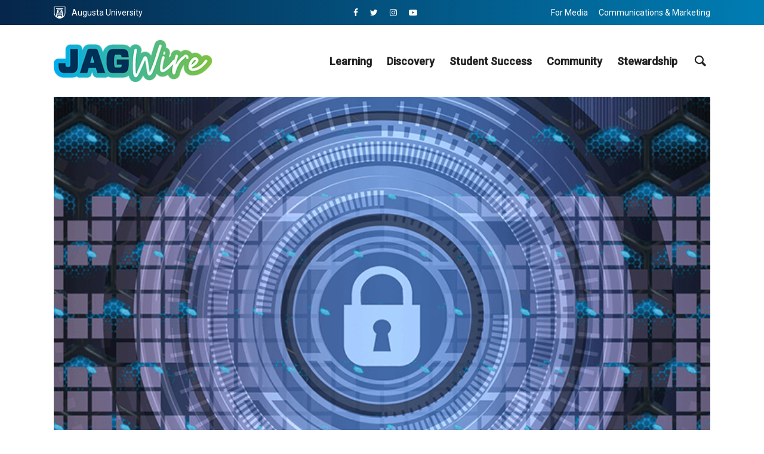

--- FILE ---
content_type: text/html; charset=UTF-8
request_url: https://jagwire.augusta.edu/augusta-university-to-partner-with-university-of-west-florida-in-new-workforce-development-program/
body_size: 22976
content:
<!DOCTYPE html>
<html lang="en-US" prefix="og: http://ogp.me/ns# fb: http://ogp.me/ns/fb#" class="no-js no-svg">
	<head>
		<meta charset="UTF-8">
		<meta name="viewport" content="width=device-width, initial-scale=1">
		<link rel="profile" href="https://gmpg.org/xfn/11">
		<title>Augusta University to partner with University of West Florida in National Cybersecurity Workforce Development Program &#8211; Jagwire</title>
<meta name='robots' content='max-image-preview:large' />
<link rel='dns-prefetch' href='//www.googletagmanager.com' />
<link rel='dns-prefetch' href='//fonts.googleapis.com' />
<link rel="alternate" type="application/rss+xml" title="Jagwire &raquo; Feed" href="https://jagwire.augusta.edu/feed/" />
<link rel="alternate" title="oEmbed (JSON)" type="application/json+oembed" href="https://jagwire.augusta.edu/wp-json/oembed/1.0/embed?url=https%3A%2F%2Fjagwire.augusta.edu%2Faugusta-university-to-partner-with-university-of-west-florida-in-new-workforce-development-program%2F" />
<link rel="alternate" title="oEmbed (XML)" type="text/xml+oembed" href="https://jagwire.augusta.edu/wp-json/oembed/1.0/embed?url=https%3A%2F%2Fjagwire.augusta.edu%2Faugusta-university-to-partner-with-university-of-west-florida-in-new-workforce-development-program%2F&#038;format=xml" />
		<style>
			.lazyload,
			.lazyloading {
				max-width: 100%;
			}
		</style>
		<style id='wp-img-auto-sizes-contain-inline-css' type='text/css'>
img:is([sizes=auto i],[sizes^="auto," i]){contain-intrinsic-size:3000px 1500px}
/*# sourceURL=wp-img-auto-sizes-contain-inline-css */
</style>
<link rel='stylesheet' id='sby_common_styles-css' href='https://jagwire.augusta.edu/wp-content/plugins/youtube-feed-pro/public/build/css/sb-youtube-common.css?ver=2.6.1' type='text/css' media='all' />
<link rel='stylesheet' id='sby_styles-css' href='https://jagwire.augusta.edu/wp-content/plugins/youtube-feed-pro/public/build/css/sb-youtube.css?ver=2.6.1' type='text/css' media='all' />
<style id='wp-emoji-styles-inline-css' type='text/css'>

	img.wp-smiley, img.emoji {
		display: inline !important;
		border: none !important;
		box-shadow: none !important;
		height: 1em !important;
		width: 1em !important;
		margin: 0 0.07em !important;
		vertical-align: -0.1em !important;
		background: none !important;
		padding: 0 !important;
	}
/*# sourceURL=wp-emoji-styles-inline-css */
</style>
<link rel='stylesheet' id='wp-block-library-css' href='https://jagwire.augusta.edu/wp-includes/css/dist/block-library/style.min.css?ver=51025476359c2b107f7742e62eedc316' type='text/css' media='all' />
<style id='classic-theme-styles-inline-css' type='text/css'>
/*! This file is auto-generated */
.wp-block-button__link{color:#fff;background-color:#32373c;border-radius:9999px;box-shadow:none;text-decoration:none;padding:calc(.667em + 2px) calc(1.333em + 2px);font-size:1.125em}.wp-block-file__button{background:#32373c;color:#fff;text-decoration:none}
/*# sourceURL=/wp-includes/css/classic-themes.min.css */
</style>
<style id='global-styles-inline-css' type='text/css'>
:root{--wp--preset--aspect-ratio--square: 1;--wp--preset--aspect-ratio--4-3: 4/3;--wp--preset--aspect-ratio--3-4: 3/4;--wp--preset--aspect-ratio--3-2: 3/2;--wp--preset--aspect-ratio--2-3: 2/3;--wp--preset--aspect-ratio--16-9: 16/9;--wp--preset--aspect-ratio--9-16: 9/16;--wp--preset--color--black: #000000;--wp--preset--color--cyan-bluish-gray: #abb8c3;--wp--preset--color--white: #ffffff;--wp--preset--color--pale-pink: #f78da7;--wp--preset--color--vivid-red: #cf2e2e;--wp--preset--color--luminous-vivid-orange: #ff6900;--wp--preset--color--luminous-vivid-amber: #fcb900;--wp--preset--color--light-green-cyan: #7bdcb5;--wp--preset--color--vivid-green-cyan: #00d084;--wp--preset--color--pale-cyan-blue: #8ed1fc;--wp--preset--color--vivid-cyan-blue: #0693e3;--wp--preset--color--vivid-purple: #9b51e0;--wp--preset--color--opinion-acc: #003359;--wp--preset--color--opinion-txt: #232323;--wp--preset--color--opinion-bg: #ffffff;--wp--preset--color--opinion-bg-light: #f2f2f3;--wp--preset--gradient--vivid-cyan-blue-to-vivid-purple: linear-gradient(135deg,rgb(6,147,227) 0%,rgb(155,81,224) 100%);--wp--preset--gradient--light-green-cyan-to-vivid-green-cyan: linear-gradient(135deg,rgb(122,220,180) 0%,rgb(0,208,130) 100%);--wp--preset--gradient--luminous-vivid-amber-to-luminous-vivid-orange: linear-gradient(135deg,rgb(252,185,0) 0%,rgb(255,105,0) 100%);--wp--preset--gradient--luminous-vivid-orange-to-vivid-red: linear-gradient(135deg,rgb(255,105,0) 0%,rgb(207,46,46) 100%);--wp--preset--gradient--very-light-gray-to-cyan-bluish-gray: linear-gradient(135deg,rgb(238,238,238) 0%,rgb(169,184,195) 100%);--wp--preset--gradient--cool-to-warm-spectrum: linear-gradient(135deg,rgb(74,234,220) 0%,rgb(151,120,209) 20%,rgb(207,42,186) 40%,rgb(238,44,130) 60%,rgb(251,105,98) 80%,rgb(254,248,76) 100%);--wp--preset--gradient--blush-light-purple: linear-gradient(135deg,rgb(255,206,236) 0%,rgb(152,150,240) 100%);--wp--preset--gradient--blush-bordeaux: linear-gradient(135deg,rgb(254,205,165) 0%,rgb(254,45,45) 50%,rgb(107,0,62) 100%);--wp--preset--gradient--luminous-dusk: linear-gradient(135deg,rgb(255,203,112) 0%,rgb(199,81,192) 50%,rgb(65,88,208) 100%);--wp--preset--gradient--pale-ocean: linear-gradient(135deg,rgb(255,245,203) 0%,rgb(182,227,212) 50%,rgb(51,167,181) 100%);--wp--preset--gradient--electric-grass: linear-gradient(135deg,rgb(202,248,128) 0%,rgb(113,206,126) 100%);--wp--preset--gradient--midnight: linear-gradient(135deg,rgb(2,3,129) 0%,rgb(40,116,252) 100%);--wp--preset--font-size--small: 16px;--wp--preset--font-size--medium: 20px;--wp--preset--font-size--large: 30px;--wp--preset--font-size--x-large: 42px;--wp--preset--font-size--normal: 20px;--wp--preset--font-size--huge: 40px;--wp--preset--spacing--20: 0.44rem;--wp--preset--spacing--30: 0.67rem;--wp--preset--spacing--40: 1rem;--wp--preset--spacing--50: 1.5rem;--wp--preset--spacing--60: 2.25rem;--wp--preset--spacing--70: 3.38rem;--wp--preset--spacing--80: 5.06rem;--wp--preset--shadow--natural: 6px 6px 9px rgba(0, 0, 0, 0.2);--wp--preset--shadow--deep: 12px 12px 50px rgba(0, 0, 0, 0.4);--wp--preset--shadow--sharp: 6px 6px 0px rgba(0, 0, 0, 0.2);--wp--preset--shadow--outlined: 6px 6px 0px -3px rgb(255, 255, 255), 6px 6px rgb(0, 0, 0);--wp--preset--shadow--crisp: 6px 6px 0px rgb(0, 0, 0);}:where(.is-layout-flex){gap: 0.5em;}:where(.is-layout-grid){gap: 0.5em;}body .is-layout-flex{display: flex;}.is-layout-flex{flex-wrap: wrap;align-items: center;}.is-layout-flex > :is(*, div){margin: 0;}body .is-layout-grid{display: grid;}.is-layout-grid > :is(*, div){margin: 0;}:where(.wp-block-columns.is-layout-flex){gap: 2em;}:where(.wp-block-columns.is-layout-grid){gap: 2em;}:where(.wp-block-post-template.is-layout-flex){gap: 1.25em;}:where(.wp-block-post-template.is-layout-grid){gap: 1.25em;}.has-black-color{color: var(--wp--preset--color--black) !important;}.has-cyan-bluish-gray-color{color: var(--wp--preset--color--cyan-bluish-gray) !important;}.has-white-color{color: var(--wp--preset--color--white) !important;}.has-pale-pink-color{color: var(--wp--preset--color--pale-pink) !important;}.has-vivid-red-color{color: var(--wp--preset--color--vivid-red) !important;}.has-luminous-vivid-orange-color{color: var(--wp--preset--color--luminous-vivid-orange) !important;}.has-luminous-vivid-amber-color{color: var(--wp--preset--color--luminous-vivid-amber) !important;}.has-light-green-cyan-color{color: var(--wp--preset--color--light-green-cyan) !important;}.has-vivid-green-cyan-color{color: var(--wp--preset--color--vivid-green-cyan) !important;}.has-pale-cyan-blue-color{color: var(--wp--preset--color--pale-cyan-blue) !important;}.has-vivid-cyan-blue-color{color: var(--wp--preset--color--vivid-cyan-blue) !important;}.has-vivid-purple-color{color: var(--wp--preset--color--vivid-purple) !important;}.has-black-background-color{background-color: var(--wp--preset--color--black) !important;}.has-cyan-bluish-gray-background-color{background-color: var(--wp--preset--color--cyan-bluish-gray) !important;}.has-white-background-color{background-color: var(--wp--preset--color--white) !important;}.has-pale-pink-background-color{background-color: var(--wp--preset--color--pale-pink) !important;}.has-vivid-red-background-color{background-color: var(--wp--preset--color--vivid-red) !important;}.has-luminous-vivid-orange-background-color{background-color: var(--wp--preset--color--luminous-vivid-orange) !important;}.has-luminous-vivid-amber-background-color{background-color: var(--wp--preset--color--luminous-vivid-amber) !important;}.has-light-green-cyan-background-color{background-color: var(--wp--preset--color--light-green-cyan) !important;}.has-vivid-green-cyan-background-color{background-color: var(--wp--preset--color--vivid-green-cyan) !important;}.has-pale-cyan-blue-background-color{background-color: var(--wp--preset--color--pale-cyan-blue) !important;}.has-vivid-cyan-blue-background-color{background-color: var(--wp--preset--color--vivid-cyan-blue) !important;}.has-vivid-purple-background-color{background-color: var(--wp--preset--color--vivid-purple) !important;}.has-black-border-color{border-color: var(--wp--preset--color--black) !important;}.has-cyan-bluish-gray-border-color{border-color: var(--wp--preset--color--cyan-bluish-gray) !important;}.has-white-border-color{border-color: var(--wp--preset--color--white) !important;}.has-pale-pink-border-color{border-color: var(--wp--preset--color--pale-pink) !important;}.has-vivid-red-border-color{border-color: var(--wp--preset--color--vivid-red) !important;}.has-luminous-vivid-orange-border-color{border-color: var(--wp--preset--color--luminous-vivid-orange) !important;}.has-luminous-vivid-amber-border-color{border-color: var(--wp--preset--color--luminous-vivid-amber) !important;}.has-light-green-cyan-border-color{border-color: var(--wp--preset--color--light-green-cyan) !important;}.has-vivid-green-cyan-border-color{border-color: var(--wp--preset--color--vivid-green-cyan) !important;}.has-pale-cyan-blue-border-color{border-color: var(--wp--preset--color--pale-cyan-blue) !important;}.has-vivid-cyan-blue-border-color{border-color: var(--wp--preset--color--vivid-cyan-blue) !important;}.has-vivid-purple-border-color{border-color: var(--wp--preset--color--vivid-purple) !important;}.has-vivid-cyan-blue-to-vivid-purple-gradient-background{background: var(--wp--preset--gradient--vivid-cyan-blue-to-vivid-purple) !important;}.has-light-green-cyan-to-vivid-green-cyan-gradient-background{background: var(--wp--preset--gradient--light-green-cyan-to-vivid-green-cyan) !important;}.has-luminous-vivid-amber-to-luminous-vivid-orange-gradient-background{background: var(--wp--preset--gradient--luminous-vivid-amber-to-luminous-vivid-orange) !important;}.has-luminous-vivid-orange-to-vivid-red-gradient-background{background: var(--wp--preset--gradient--luminous-vivid-orange-to-vivid-red) !important;}.has-very-light-gray-to-cyan-bluish-gray-gradient-background{background: var(--wp--preset--gradient--very-light-gray-to-cyan-bluish-gray) !important;}.has-cool-to-warm-spectrum-gradient-background{background: var(--wp--preset--gradient--cool-to-warm-spectrum) !important;}.has-blush-light-purple-gradient-background{background: var(--wp--preset--gradient--blush-light-purple) !important;}.has-blush-bordeaux-gradient-background{background: var(--wp--preset--gradient--blush-bordeaux) !important;}.has-luminous-dusk-gradient-background{background: var(--wp--preset--gradient--luminous-dusk) !important;}.has-pale-ocean-gradient-background{background: var(--wp--preset--gradient--pale-ocean) !important;}.has-electric-grass-gradient-background{background: var(--wp--preset--gradient--electric-grass) !important;}.has-midnight-gradient-background{background: var(--wp--preset--gradient--midnight) !important;}.has-small-font-size{font-size: var(--wp--preset--font-size--small) !important;}.has-medium-font-size{font-size: var(--wp--preset--font-size--medium) !important;}.has-large-font-size{font-size: var(--wp--preset--font-size--large) !important;}.has-x-large-font-size{font-size: var(--wp--preset--font-size--x-large) !important;}
:where(.wp-block-post-template.is-layout-flex){gap: 1.25em;}:where(.wp-block-post-template.is-layout-grid){gap: 1.25em;}
:where(.wp-block-term-template.is-layout-flex){gap: 1.25em;}:where(.wp-block-term-template.is-layout-grid){gap: 1.25em;}
:where(.wp-block-columns.is-layout-flex){gap: 2em;}:where(.wp-block-columns.is-layout-grid){gap: 2em;}
:root :where(.wp-block-pullquote){font-size: 1.5em;line-height: 1.6;}
/*# sourceURL=global-styles-inline-css */
</style>
<link rel='stylesheet' id='dw-reaction-style-css' href='https://jagwire.augusta.edu/wp-content/plugins/dw-reactions/assets/css/style.css?ver=120004042016' type='text/css' media='all' />
<link rel='stylesheet' id='expertfile-css' href='https://jagwire.augusta.edu/wp-content/plugins/expertfile-expert-content-templates/public/../dist/styles_public.css?ver=1.0.3' type='text/css' media='all' />
<link rel='stylesheet' id='scriptlesssocialsharing-css' href='https://jagwire.augusta.edu/wp-content/plugins/scriptless-social-sharing/includes/css/scriptlesssocialsharing-style.css?ver=3.3.1' type='text/css' media='all' />
<style id='scriptlesssocialsharing-inline-css' type='text/css'>
.scriptlesssocialsharing__buttons a.button { padding: 12px; flex: 1; }@media only screen and (max-width: 767px) { .scriptlesssocialsharing .sss-name { position: absolute; clip: rect(1px, 1px, 1px, 1px); height: 1px; width: 1px; border: 0; overflow: hidden; } }
/*# sourceURL=scriptlesssocialsharing-inline-css */
</style>
<link rel='stylesheet' id='wpa-style-css' href='https://jagwire.augusta.edu/wp-content/plugins/wp-accessibility/css/wpa-style.css?ver=2.3.1' type='text/css' media='all' />
<style id='wpa-style-inline-css' type='text/css'>

.wpa-hide-ltr#skiplinks a, .wpa-hide-ltr#skiplinks a:hover, .wpa-hide-ltr#skiplinks a:visited {
	
}
.wpa-hide-ltr#skiplinks a:active,  .wpa-hide-ltr#skiplinks a:focus {
	background-color: #f1f1f1;
	box-shadow: 0 0 2px 2px rgba(0, 0, 0, 0.6);
	color: #0073aa;
	display: block;
	font-weight: 600;
	height: auto;
	line-height: normal;
	padding: 15px 23px 14px;
	position: absolute;
	left: 6px;
	top: var(--admin-bar-top);
	text-decoration: none;
	text-transform: none;
	width: auto;
	z-index: 100000;
}
	
		:focus { outline: 2px solid #000!important; outline-offset: 2px !important; }
		:root { --admin-bar-top : 7px; }
/*# sourceURL=wpa-style-inline-css */
</style>
<link rel='stylesheet' id='opinion-fonts-css' href='https://fonts.googleapis.com/css?family=Roboto%3A400%2C500%7CMontserrat%3A400%2C700%2C600&#038;subset=latin&#038;ver=1.4.2' type='text/css' media='all' />
<link rel='stylesheet' id='opinion-main-css' href='https://jagwire.augusta.edu/wp-content/themes/opinion/assets/css/min.css?ver=1.4.2' type='text/css' media='all' />
<style id='opinion-main-inline-css' type='text/css'>
@media (min-width: 570px){.container {padding-left: 23px;padding-right: 23px;}}@media (min-width: 970px){.container {padding-left: 26px;padding-right: 26px;}}@media (min-width: 1100px){.container {padding-left: 52px;padding-right: 52px;}.row {margin-left: -26px;margin-right: -26px;}.col, .col-1, .col-10, .col-11, .col-12, .col-2, .col-3, .col-4, .col-5, .col-6, .col-7, .col-8, .col-9, .col-auto,.col-lg, .col-lg-1, .col-lg-10, .col-lg-11, .col-lg-12, .col-lg-2, .col-lg-3, .col-lg-4, .col-lg-5, .col-lg-6, .col-lg-7,.col-lg-8, .col-lg-9, .col-lg-auto, .col-md, .col-md-1, .col-md-10, .col-md-11, .col-md-12, .col-md-2, .col-md-3, .col-md-4,.col-md-5, .col-md-6, .col-md-7, .col-md-8, .col-md-9, .col-md-auto, .col-sm, .col-sm-1, .col-sm-10, .col-sm-11, .col-sm-12, .col-sm-2,.col-sm-3, .col-sm-4, .col-sm-5, .col-sm-6, .col-sm-7, .col-sm-8, .col-sm-9, .col-sm-auto, .col-xl, .col-xl-1, .col-xl-10, .col-xl-11, .col-xl-12,.col-xl-2, .col-xl-3, .col-xl-4, .col-xl-5, .col-xl-6, .col-xl-7, .col-xl-8, .col-xl-9, .col-xl-auto{padding-left: 26px;padding-right: 26px;}}.opinion-top-bar{background-color: #003359;color: #ffffff;}.opinion-top-bar .sub-menu{background-color: #003359;}.opinion-top-bar a{color: #ffffff;}.opinion-top-bar ul li a:before{background-color: #00aeef;}.opinion-top-bar .container{height: 42px;}.opinion-header{font-family: 'Roboto';font-weight: 500;background: #ffffff;color: #232323;font-size: 2rem;}.opinion-header a{font-size: 1.8rem;color: #232323;}.opinion-header li:hover > a,.opinion-action-close:hover,.opinion-header .opinion-menu > li.current-menu-ancestor>a,.opinion-header .opinion-menu > li.current-menu-item>a {color: #00aeef;}.opinion-header .site-title a{font-size: 4.0rem;}.opinion-header .opinion-menu .sub-menu{background: #00aeef;}.opinion-header .opinion-menu .sub-menu .sub-menu{border-left: 1px solid rgba(255,255,255,0.1);}.opinion-header .opinion-menu .sub-menu .opinion-rev.sub-menu{border-left: none;border-right: 1px solid rgba(255,255,255,0.1);}.opinion-header .opinion-menu .sub-menu li a{color: #FFF;}.opinion-header-border {background: rgba(35,35,35,0.1);}body .opinion-header-sticky>.container:first-child{height: 82px;}.opinion-header-sticky .opinion-logo img{max-height: 82px; }ul.opinion-menu .opinion-mega-menu > .sub-menu{top: 80px;}body .opinion-header-sticky ul.opinion-menu .opinion-mega-menu > .sub-menu{top: 61px;}body,#cancel-comment-reply-link{font-family: 'Roboto';font-weight: 400;}body{font-size: 1.6rem;color: #232323;background: #ffffff;}.entry-category a,.section-nav a{color: #232323;}.entry-title,.entry-title a,h1, h2, h3, h4, h5, h6, .h1, .h2, .h3, .h4, .h5, .h6{color: #232323;}.entry-meta-primary a:after{background-color: #003359;}.entry-category a:hover,.section-nav a:hover,.entry-title a:hover,.entry-meta a:hover,.fn a:hover,.slot-title a:hover{background: rgba(35,35,35,0.1);}.entry-category:after,.entry-category a + a:before,.meta-item +.meta-item:before,.section-nav li + li a:before,.section-title + .section-nav:before,.opinion-single .entry-tags:before,.opinion-single .entry-share:before,.section-nav:before{background-color: #232323;}.format-audio .entry-title a:before,.format-gallery .entry-title a:before,.format-video .entry-title a:before,.sticky .entry-title a:before{background-color: #232323;color: #ffffff;}.opinion-duotone .entry-title a:before,.opinion-inverted .entry-title a:before{background-color: #FFF;color: #232323;}.opinion-duotone .entry-media a::after,.opinion-duotone .entry-media a::before {background: #003359;}.opinion-duotone .entry-meta-primary a:after {border: 1px solid rgba(255,255,255,0.8);}.opinion-breadcrumbs{color:rgba(35,35,35,0.5);}.opinion-breadcrumbs a{color: #003359;}.opinion-breadcrumbs a:hover{background: rgba(0,51,89,0.1);}.meks_ess a:hover{background-color: #232323;}a{color: #232323;}.entry-content a,.entry-content li a,.comment-content a{color: #232323;box-shadow: 0 1px 0 rgba(35,35,35,0.5);}.entry-content p a:hover,.entry-content li a:hover,.comment-content a:hover,.entry-content .wp-caption-text a:hover{background: rgba(35,35,35,0.1);}.entry-content blockquote cite a,.entry-content blockquote p a{box-shadow: 0 1px 0 rgba(255,255,255,0.5);}.entry-content blockquote cite a:hover,.entry-content blockquote p a:hover{background: rgba(255,255,255,0.1);}.entry-meta a,.section-meta a{color: #232323;}blockquote{background: #003359;color: #ffffff;}.menu-main .sub-menu li a{font-size: 1.8rem;}thead{background: #232323;color: #ffffff;}code,pre,pre h2{background: #232323;color: #ffffff;}h1,h2,h3,h4,.h1,.h2,.h3,.h4,h5,h6,.h5,.h6,blockquote,.fn,.mks_author_widget h3,.opinion-menu .opinion-mega-menu .opinion-menu-posts li a,.wp-block-cover .wp-block-cover-image-text, .wp-block-cover .wp-block-cover-text, .wp-block-cover h2, .wp-block-cover-image .wp-block-cover-image-text, .wp-block-cover-image .wp-block-cover-text, .wp-block-cover-image h2{font-family: 'Montserrat';font-weight: 700;}h1,h2,h3,h4,.h1,.h2,.h3,.h4,.fn,.mks_author_widget h3,.opinion-menu .opinion-mega-menu .opinion-menu-posts li a{font-size: 2.4rem;}.opinion-menu .opinion-mega-menu .opinion-menu-posts li a{font-size:1.6rem;}h5,h6,.h5,.h6{font-size: 2rem;}.section-title{font-size: 2.4rem;}.opinion-sidebar,.font-small,.font-medium,.entry-summary,.opinion-footer,.wp-block-quote cite{font-size: 1.6rem;line-height:1.5;}.h2-md,.fn,.wp-block-cover-image .wp-block-cover-image-text, .wp-block-cover-image .wp-block-cover-text, .wp-block-cover-image h2, .wp-block-cover .wp-block-cover-image-text, .wp-block-cover .wp-block-cover-text, .wp-block-cover h2{font-size: 1.8rem;}.opinion-header > .container:first-child{height: 90px;}.opinion-header .site-title img{max-height: 70px;}@media (min-width: 570px){body{font-size: 1.8rem;}.opinion-header > .container:first-child{height: 110px;}.opinion-header .site-title img{max-height: 90px;}.h2-md{font-size: 2.4rem;}.opinion-single-cover{height: 487px;}.opinion-page-cover{height: 487px;}.opinion-category-cover{height: 375px;}.opinion-layout-h-cover{height: 464px;}.opinion-layout-l-cover{height: 473px;}.opinion-layout-m{height: 557px;}.opinion-layout-m-cover{height: 464px;}.entry-category a,.section-nav a,.section-category a,.entry-meta,.section-meta{font-size: 1.6rem;}.opinion-layout-small .entry-category a{font-size: 1.5rem;}}@media (min-width: 970px){body{font-size: 2.0rem;}h1,.h1,.section-title{font-size: 3.2rem;}h2,.h2,.h2-md {font-size: 3rem;}h3,.h3,.wp-block-cover .wp-block-cover-image-text, .wp-block-cover .wp-block-cover-text, .wp-block-cover h2, .wp-block-cover-image .wp-block-cover-image-text, .wp-block-cover-image .wp-block-cover-text, .wp-block-cover-image h2 {font-size: 2.6rem;}h4,.h4 {font-size: 2.2rem;}h5,.h5,.mks_author_widget h3 {font-size: 2rem;}h6,.h6,.fn,blockquote{font-size: 1.8rem;}.font-medium{font-size: 1.8rem;}.opinion-header > .container:first-child{height: 120px;}.opinion-header .site-title img{max-height: 100px;}.opinion-single-cover{height: 650px;}.opinion-page-cover{height: 650px;}.opinion-category-cover{height: 500px;}.opinion-layout-h-cover{height: 619px;}.opinion-layout-l-cover{height: 515px;}.opinion-layout-m{height: 619px;}.opinion-layout-m-cover{height: 619px;}}@media (min-width: 1100px){h1,.h1{font-size: 4.0rem;}h2,.h2,.h2-md {font-size: 3.2rem;}h3,.h3 {font-size: 2.4rem;}h4,.h4 {font-size: 2.0rem;}h5,.h5,.mks_author_widget h3 {font-size: 2.2rem;}h6,.h6,.fn,blockquote{font-size: 2.0rem;}.section-title{font-size: 4.0rem;}}.opinion-bg-light,.opinion-comments .comment-respond{background: #f2f2f3;color: #232323;}.opinion-sidebar a,.widget_calendar table caption{color: #232323;}.widget p a:hover,.widget li a:hover,.widget .entry-header a:hover{background-color: rgba(35,35,35,0.1);}.widget-title{font-family: 'Montserrat';font-weight: 600;font-size: 2.0rem;}.widget_calendar table tbody td a{background: hsla(275, 23%, 67%, .8);}.comment-author-link,.recentcomments{color: rgba(77,70,79,.6);}.widget .mks_social_widgetli a:hover{background-color: rgba(77,70,79,1);opacity: 1;}.widget .wp-caption-text:after{background: rgba(77,70,79,1);}.opinion-inverted .widget-title,.mks_author_widget .opinion-inverted h3{color: #ffffff;}.mks_ads_widget .opinion-inverted .widget-title{color: #232323;}.widget .opinion-invertedp a:hover,.widget .opinion-inverted li a:hover{background-color: rgba(255,255,255,0.1);}.opinion-footer{background-color: #003359;}.opinion-footer,.opinion-footer a,.opinion-footer .widget-title{color: #ffffff;}.opinion-prefooter a:hover{color: #00aeef;}.opinion-footer-widgets .widget a:hover{background: rgba(255,255,255,0.1);}.opinion-footer-widgets .comment-author-link,.opinion-footer-widgets .recentcomments{color: rgba(255,255,255,0.6);}.opinion-footer-widgets button,.opinion-footer-widgets input[type=submit]{background: #00aeef;color: #ffffff;}.opinion-footer-widgets button:hover,.opinion-footer-widgets input[type=submit]:hover,.opinion-footer-widgets .widget .tagcloud a:hover{background: #ffffff;color: #003359;}.opinion-footer-widgets .wp-caption-text:after{background: #ffffff;}.opinion-footer-widgets .widget .tagcloud a{border-color: rgba(255,255,255,0.5);color: #ffffff;}.opinion-postfooter a{box-shadow: 0 1px 0 rgba(255,255,255,0.5);}.opinion-postfooter a:hover{background: rgba(255,255,255,0.1);}.opinion-postfooter:before{background: #ffffff;}.opinion-button,.entry-content .opinion-button,input[type="submit"],.comment-reply-link,.opinion-pagination a,.widget .mks_read_more a,.widget .mks_autor_link_wrap a,button,.meks-instagram-follow-link .meks-widget-cta,.opinion-comments .page-numbers li a,ul.mks_social_widget_ul li a,body div.wpforms-container-full .wpforms-form input[type=submit], body div.wpforms-container-full .wpforms-form button[type=submit], body div.wpforms-container-full .wpforms-form .wpforms-page-button{background-color: #003359;color: #ffffff;}.opinion-button:hover,.entry-content .opinion-button:hover,input[type="submit"]:hover,.comment-reply-link:hover,.opinion-pagination a:hover,.widget .mks_read_more a:hover,.widget .mks_autor_link_wrap a:hover,button:hover,.meks-instagram-follow-link .meks-widget-cta:hover,.opinion-comments .page-numbers li a:hover,ul.mks_social_widget_ul li a:hover,body div.wpforms-container-full .wpforms-form input[type=submit]:hover, body div.wpforms-container-full .wpforms-form button[type=submit]:hover, body div.wpforms-container-full .wpforms-form .wpforms-page-button:hover,body div.wpforms-container-full .wpforms-form input[type=submit]:focus, body div.wpforms-container-full .wpforms-form button[type=submit]:focus, body div.wpforms-container-full .wpforms-form .wpforms-page-button:focus {background: #232323;}.opinion-button.opinion-button-hollow,.opinion-single .entry-tags a,.comment-reply-link,.page-numbers.current,.widget .tagcloud a,.opinion-comments .page-numbers li span{background: transparent;color:#232323;border-color: rgba(35,35,35,0.5);}.opinion-button.opinion-button-hollow:hover,.opinion-single .entry-tags a:hover,.comment-reply-link:hover,.widget .tagcloud a:hover,#cancel-comment-reply-link:hover{background: #232323;color: #ffffff;}.entry-content a.mks_button:hover,.entry-content a.mks_ico:hover{background-color: #232323 !important;}.opinion-sticky-bottom{background: #ffffff;}input[type=number], input[type=text], input[type=email], input[type=url], input[type=tel], input[type=password], input[type=date], input[type=search], select, textarea {background: #ffffff;border-color: rgba(35,35,35,0.2);}::-webkit-input-placeholder {border-color: rgba(35,35,35,0.5);}::-moz-placeholder {border-color: rgba(35,35,35,0.5);}:-ms-input-placeholder {border-color: rgba(35,35,35,0.5);}:-moz-placeholder {border-color: rgba(35,35,35,0.5);}.opinion-pagination{border-color: rgba(35,35,35,0.1);}.double-bounce1, .double-bounce2{background-color: rgba(0,51,89,0.5);}.opinion-inverted .opinion-button.opinion-button-hollow{color: #FFF;border-color: rgba(255, 255, 255, 0.5);}.opinion-inverted .opinion-button:hover,.opinion-inverted .entry-content .opinion-button:hover,.opinion-inverted input[type="submit"]:hover,.opinion-inverted .comment-reply-link:hover,.opinion-inverted .opinion-pagination a:hover,.opinion-inverted .page-numbers.current:hover,.widget .opinion-inverted .mks_read_more a:hover,.widget .opinion-inverted .mks_autor_link_wrap a:hover,.widget .opinion-inverted .meks-instagram-follow-link .meks-widget-cta:hover,.opinion-inverted button:hover,.opinion-section-instagram .meks-instagram-follow-link .meks-widget-cta,.opinion-section-instagram .opinion-button,.opinion-module-slider .owl-nav.container .opinion-button,.widget .opinion-inverted ul.mks_social_widget_ul li a:hover,.gallery-columns-1 .opinion-button,.wp-block-gallery.columns-1 .opinion-button {background: #ffffff;color: #232323;}.widget .opinion-inverted ul.mks_social_widget_ul li a:hover:before{color: #232323;}.entry-content .opinion-inverted p a,.comment-content blockquote a{color: #ffffff;box-shadow: 0 1px 0 rgba(255,255,255,0.5);}.entry-content .opinion-inverted p a:hover,.comment-content blockquote a:hover{background: rgba(255,255,255,0.1);}.opinion-section-instagram .meks-instagram-follow-link .meks-widget-cta:hover,.opinion-section-instagram .opinion-button:hover,.opinion-module-slider .owl-nav.container .opinion-button:hover,.gallery-columns-1 .opinion-button:hover,.wp-block-gallery.columns-1 .opinion-button:hover{background: #232323;color: #ffffff;}.opinion-inverted{background-color: #232323;color: #ffffff;}.opinion-inverted a,.comment-content blockquote cite a,.entry-content blockquote cite a,.entry-content blockquote p a,.opinion-inverted .entry-header,.opinion-inverted .entry-category a,.opinion-inverted .entry-title a,.opinion-inverted .entry-meta a,.opinion-inverted .section-title{color: #ffffff;}.opinion-inverted .entry-category:after,.opinion-inverted .entry-category a + a:before,.opinion-inverted .meta-item +.meta-item:before{background-color: #ffffff;}.opinion-inverted .entry-category a:hover,.opinion-inverted .section-nav a:hover,.opinion-inverted .entry-title a:hover,.opinion-inverted .entry-meta a:hover,.opinion-inverted a:hover{background: rgba(255,255,255,0.1);}.opinion-inverted p a{box-shadow: 0 1px 0 rgba(255,255,255,0.5);}.opinion-inverted p a:hover{background: rgba(255,255,255,0.1);}.opinion-accent{background-color: #003359;}.opinion-accent button,.opinion-accent .meks-instagram-follow-link .meks-widget-cta,.opinion-accent .mks_autor_link_wrap a{background-color: #232323;}body .entry-content .wp-audio-shortcode .mejs-controls{background-color: #003359;}.wp-block-image figcaption{color: #232323;}.entry-content .wp-block-button__link{background: #003359;color: #ffffff;}.is-style-outline .wp-block-button__link{border: 2px solid #232323;color: #232323;}.wp-block-button__link:hover{background-color: #232323;color: #ffffff;}.wp-block-separator{border-color: #232323;}.wp-block-pullquote:not(.is-style-solid-color){border-top:4px solid #003359;border-bottom:4px solid #003359;color: #232323;}.wp-block-pullquote:not(.is-style-solid-color) blockquote{color: #232323;}.opinion-sidebar-none .wp-block-pullquote.alignfull.is-style-solid-color{box-shadow: -526px 0 0 #003359, -1052px 0 0 #003359,526px 0 0 #003359, 1052px 0 0 #003359;}@media (min-width: 970px){img.size-opinion-a{ height: 619px;}img.size-opinion-b{ height: 478px;}img.size-opinion-c{ height: 295px;}img.size-opinion-d{ height: 249px;}img.size-opinion-e{ height: 350px;}img.size-opinion-f{ height: 204px;}img.size-opinion-o{ height: 619px;}img.size-opinion-o-cover{ height: 619px;}img.size-opinion-single-regular{ height: 478px;}img.size-opinion-single-regular-w{ height: 547px;}img.size-opinion-single-wide{ height: 734px;}img.size-opinion-single-cover{ height: 650px;}img.size-opinion-page-regular{ height: 403px;}img.size-opinion-page-regular-w{ height: 462px;}}.has-small-font-size{ font-size: 1.3rem;}.has-large-font-size{ font-size: 2.1rem;}.has-huge-font-size{ font-size: 2.4rem;}@media(min-width: 570px){.has-small-font-size{ font-size: 1.6rem;}.has-normal-font-size{ font-size: 2.0rem;}.has-large-font-size{ font-size: 3.0rem;}.has-huge-font-size{ font-size: 4.0rem;}}.has-opinion-acc-background-color{ background-color: #003359;}.has-opinion-acc-color{ color: #003359;}.has-opinion-txt-background-color{ background-color: #232323;}.has-opinion-txt-color{ color: #232323;}.has-opinion-bg-background-color{ background-color: #ffffff;}.has-opinion-bg-color{ color: #ffffff;}.has-opinion-bg-light-background-color{ background-color: #f2f2f3;}.has-opinion-bg-light-color{ color: #f2f2f3;}.opinion-header .site-title a{text-transform: none;}.site-description{text-transform: none;}.opinion-header a{text-transform: none;}.opinion-top-bar{text-transform: none;}.widget-title{text-transform: uppercase;}.section-title{text-transform: none;}.entry-title{text-transform: none;}
/*# sourceURL=opinion-main-inline-css */
</style>
<link rel='stylesheet' id='opinion_child_load_scripts-css' href='https://jagwire.augusta.edu/wp-content/themes/opinion-child/style.css?ver=1.4.2' type='text/css' media='screen' />
<link rel='stylesheet' id='searchwp-forms-css' href='https://jagwire.augusta.edu/wp-content/plugins/searchwp/assets/css/frontend/search-forms.css?ver=4.3.17' type='text/css' media='all' />
<script type="text/javascript" src="https://jagwire.augusta.edu/wp-includes/js/jquery/jquery.min.js?ver=3.7.1" id="jquery-core-js"></script>
<script type="text/javascript" src="https://jagwire.augusta.edu/wp-includes/js/jquery/jquery-migrate.min.js?ver=3.4.1" id="jquery-migrate-js"></script>
<script type="text/javascript" id="dw-reaction-script-js-extra">
/* <![CDATA[ */
var dw_reaction = {"ajax":"https://jagwire.augusta.edu/wp-admin/admin-ajax.php"};
//# sourceURL=dw-reaction-script-js-extra
/* ]]> */
</script>
<script type="text/javascript" src="https://jagwire.augusta.edu/wp-content/plugins/dw-reactions/assets/js/script.js?ver=120004042016" id="dw-reaction-script-js"></script>
<script type="text/javascript" src="https://jagwire.augusta.edu/wp-content/plugins/expertfile-expert-content-templates/public/../dist/analyticly.js?ver=51025476359c2b107f7742e62eedc316" id="expertfile-analytics-js"></script>

<!-- Google tag (gtag.js) snippet added by Site Kit -->
<!-- Google Analytics snippet added by Site Kit -->
<script type="text/javascript" src="https://www.googletagmanager.com/gtag/js?id=G-89H7L0EHJP" id="google_gtagjs-js" async></script>
<script type="text/javascript" id="google_gtagjs-js-after">
/* <![CDATA[ */
window.dataLayer = window.dataLayer || [];function gtag(){dataLayer.push(arguments);}
gtag("set","linker",{"domains":["jagwire.augusta.edu"]});
gtag("js", new Date());
gtag("set", "developer_id.dZTNiMT", true);
gtag("config", "G-89H7L0EHJP", {"googlesitekit_post_type":"post","googlesitekit_post_date":"20201119","googlesitekit_post_author":"Haley Crain","googlesitekit_post_categories":"Campus News"});
//# sourceURL=google_gtagjs-js-after
/* ]]> */
</script>
<link rel="https://api.w.org/" href="https://jagwire.augusta.edu/wp-json/" /><link rel="alternate" title="JSON" type="application/json" href="https://jagwire.augusta.edu/wp-json/wp/v2/posts/87851" /><link rel="EditURI" type="application/rsd+xml" title="RSD" href="https://jagwire.augusta.edu/xmlrpc.php?rsd" />
<link rel="canonical" href="https://jagwire.augusta.edu/augusta-university-to-partner-with-university-of-west-florida-in-new-workforce-development-program/" />
<meta name="cludo" content="noindex">
<meta name="generator" content="Redux 4.5.10" /><meta name="generator" content="Site Kit by Google 1.171.0" />		<script>
			document.documentElement.className = document.documentElement.className.replace('no-js', 'js');
		</script>
				<style>
			.no-js img.lazyload {
				display: none;
			}

			figure.wp-block-image img.lazyloading {
				min-width: 150px;
			}

			.lazyload,
			.lazyloading {
				--smush-placeholder-width: 100px;
				--smush-placeholder-aspect-ratio: 1/1;
				width: var(--smush-image-width, var(--smush-placeholder-width)) !important;
				aspect-ratio: var(--smush-image-aspect-ratio, var(--smush-placeholder-aspect-ratio)) !important;
			}

						.lazyload, .lazyloading {
				opacity: 0;
			}

			.lazyloaded {
				opacity: 1;
				transition: opacity 400ms;
				transition-delay: 0ms;
			}

					</style>
		<meta name="generator" content="Elementor 3.34.4; features: additional_custom_breakpoints; settings: css_print_method-external, google_font-enabled, font_display-auto">
			<style>
				.e-con.e-parent:nth-of-type(n+4):not(.e-lazyloaded):not(.e-no-lazyload),
				.e-con.e-parent:nth-of-type(n+4):not(.e-lazyloaded):not(.e-no-lazyload) * {
					background-image: none !important;
				}
				@media screen and (max-height: 1024px) {
					.e-con.e-parent:nth-of-type(n+3):not(.e-lazyloaded):not(.e-no-lazyload),
					.e-con.e-parent:nth-of-type(n+3):not(.e-lazyloaded):not(.e-no-lazyload) * {
						background-image: none !important;
					}
				}
				@media screen and (max-height: 640px) {
					.e-con.e-parent:nth-of-type(n+2):not(.e-lazyloaded):not(.e-no-lazyload),
					.e-con.e-parent:nth-of-type(n+2):not(.e-lazyloaded):not(.e-no-lazyload) * {
						background-image: none !important;
					}
				}
			</style>
			
<!-- Google Tag Manager snippet added by Site Kit -->
<script type="text/javascript">
/* <![CDATA[ */

			( function( w, d, s, l, i ) {
				w[l] = w[l] || [];
				w[l].push( {'gtm.start': new Date().getTime(), event: 'gtm.js'} );
				var f = d.getElementsByTagName( s )[0],
					j = d.createElement( s ), dl = l != 'dataLayer' ? '&l=' + l : '';
				j.async = true;
				j.src = 'https://www.googletagmanager.com/gtm.js?id=' + i + dl;
				f.parentNode.insertBefore( j, f );
			} )( window, document, 'script', 'dataLayer', 'GTM-NLPZSZ2' );
			
/* ]]> */
</script>

<!-- End Google Tag Manager snippet added by Site Kit -->
		<style type="text/css" id="wp-custom-css">
			.sr-only {
	border: 0 !important;
	clip: rect(1px, 1px, 1px, 1px) !important;
	-webkit-clip-path: inset(50%) !important;
	clip-path: inset(50%) !important; 
	height: 1px !important;
	margin: -1px !important;
	overflow: hidden !important;
	padding: 0 !important;
	position: absolute !important;
	width: 1px !important;
	white-space: nowrap !important; 
}
span.sss-name {
    font-weight: normal;
    font-size: 15px;
}
.sr-only-focusable:focus,
.sr-only-focusable:active {
	clip: auto !important;
	-webkit-clip-path: none !important;
	clip-path: none !important;
	height: auto !important;
	margin: auto !important;
	overflow: visible !important;
	width: auto !important;
	white-space: normal !important;
}
.opinion-action-overlay {
    background: rgb(51 51 51 / 76%);
}
input[type=search] {
    color: #000;
    background: #fff;
}
.opinion-top-bar a:focus {
    outline: 2px dotted #fff !important;
    outline-offset: -2px !important;
}
.opinion-site-branding:focus-within {
    outline: 2px solid #000 !important;
    outline-offset: 2px;
    border-radius: 10px;
}
.wp-block-image .aligncenter>figcaption, .wp-block-image .alignleft>figcaption, .wp-block-image .alignright>figcaption, .wp-block-image.is-resized>figcaption {display: table-caption; text-wrap: balance; text-align: center;}
@media (max-width:568px) {
.wp-block-image .aligncenter>figcaption, .wp-block-image .alignleft>figcaption, .wp-block-image .alignright>figcaption, .wp-block-image.is-resized>figcaption {display:block}
}
.wp-block-image.size-full>figcaption {
    display: block;
}
.opinion-inverted a:focus, .opinion-accent a:focus, .in-the-wild-section a:focus, #opinion-footer a:focus {
    outline: 2px solid #fff !important;
    outline-offset: 2px !important;
}
.opinion-sidebar .widget>div {
    border-radius: 12px;
}
.opinion-primary-meta-small .entry-meta-primary a {
    background: #003359;
    border-radius: 50em;
}
.opinion-prefooter img {
    height: 80px;
    margin: auto;
}
.opinion-inverted .entry-category:after, .opinion-inverted .entry-category a + a:before, .opinion-inverted .meta-item +.meta-item:before {
    background-color: #44D62C;
}
.entry-category:after, .entry-category a + a:before, .meta-item +.meta-item:before, .section-nav li + li a:before, .section-title + .section-nav:before, .opinion-single .entry-tags:before, .section-nav:before {
    background-color: #44D62C;
}
.entry-content .owl-item .gallery-caption {
    display: block!important;
    text-shadow: 2px 2px 2px #000;
}
.entry-content a, .entry-content li a, .comment-content a {
    color: #003359;
    box-shadow: 0 1px 0 rgb(0 174 239 / 50%);
    font-weight: 600;
}
.entry-content p a:hover, .entry-content li a:hover, .comment-content a:hover, .entry-content .wp-caption-text a:hover {
    background: rgba(0, 174, 239, 0.10196078431372549);
}
.page-id-64959 .opinion-section.opinion-module-0.opinion-module-text {
    margin-top: 0;
}
.page-id-64959 .opinion-duotone .entry-media a::after, .opinion-duotone .entry-media a::before {
    background: rgba(1, 10, 16, 0.71);
}
.page-id-64959 .opinion-section-instagram {display:none;}
.author-avatar img,
.avatar.alignnone {
    width: auto !important;
    margin: 0 !important;
    max-width: 100% !important;
}
.avatar-30 {
    max-height: 30px!important;
}
.avatar-80 {
    max-height: 80px!important;
}
.opinion-module-text a {
    color: #003359;
	font-weight:bold;
    box-shadow: 0 1px 0 rgba(93,96,99,0.5);
}
.opinion-module-text p a:hover {
background: rgba(93,96,99,0.1);
}
.page-id-2424 .opinion-module-1 .entry-meta {
    display: none;
}
.opinion-postfooter:before {
    background: #44D62C;
}
.events .event {
  border-bottom: 1px solid rgba(0, 0, 0, 0.05);
  margin-bottom: 30px;
  padding-bottom: 30px;
  min-height:200px;
}
.events .event:last-child {
  border-bottom: none;
  margin-bottom: 0;
}
.events .event aside {
     padding-left: 80px;
   
}
.events .event aside header {
  font-size: 18px;
  margin-bottom: 8px;
}
			
.event-header {margin:10px 0;}			
.event-header a {
    font-size: 18px;

}			
.events .event aside .additional-info {
  color: #767676;
  font-size: 12px;
  margin-bottom: 10px;
}
.events .event aside .description p {
  margin: 10px 0;
}
.events .event .date {
  background-color: #012951;
  color: #fff;
  float: left;
  height: 70px;
  overflow: hidden;
  width: 70px;
}
.events .event .date .day {
    bottom: 1px;
    font-size: 60px;
    font-weight: 800;
    position: relative;
    right: -8px;
    line-height: 50px;
}
.events .event .date .month {
  font-size: 14px;
  padding-top: 5px;
  text-align: center;
  text-transform: uppercase;
}
.events.grid .event {
  margin-bottom: 40px;
  padding-bottom: 50px;
}
.events.grid .event .btn {
  position: absolute;
  bottom: 0;
  margin-bottom: 50px;
}			
.events.images .event aside {
  padding-left: 190px;
}
.events.images .event .event-thumbnail {
  display: inline-block;
  float: left;
  position: relative;
}
.events.images .event .event-thumbnail .date {
  bottom: -10px;
  position: absolute;
  right: -10px;
}
.events.images .event .event-thumbnail .event-image {
  height: 165px;
  width: 165px;
  overflow: hidden;
  text-align: center;
  position: relative;
}
.events.images .event .event-thumbnail .event-image:last-child {
  margin-right: 0;
}
.events.images .event .event-thumbnail .event-image .image-wrapper {
  position: relative;
  left: 100%;
  margin-left: -100%;
  position: relative;
}
.events.images .event .event-thumbnail .event-image .image-wrapper img {
  height: 100%;
  width: auto;
}
.events.featured .event aside {
  padding-left: 0;
}
.events.featured .event aside .event-header {
  font-size: 14px;
}
.events.featured .event .event-thumbnail {
  float: none;
  margin-bottom: 20px;
}
.events.featured .event .event-thumbnail .event-image {
  width: 100%;
}
.events.small .link-calendar {
  float: right;
  position: relative;
  top: 25px;
}
.events.small .event {
    border: none;
    margin-bottom: 40px;
    padding: inherit;
	min-height:70px;
    display: block;

}
.events.small .event aside .event-header {
  margin-bottom:8px;
}
.events.small .event aside .additional-info {
    color: #767676;
    font-size: 16px;
    margin-bottom: 0px;
}
.events.small .event .date {
  background-color: #c5c5c5;
}
.events.small .event.nearest .date {
  background-color: #012951;
}
.events.small .event.nearest-second .date {
  background-color: #44D62C;
}
li.construction-button {
    color: #000;
    background-color: #ffeb3b;
    border-top: 10px solid #ffeb3b;
    border-bottom: 10px solid #ffeb3b;
    border-left: none;
    /* opacity: 1; */
    width: 100%;
    padding: 5px 0;
    text-align: center;
    border-right: none;
    border-image: repeating-linear-gradient( 45deg, black, black 4%, #ffeb3b 1%, #ffeb3b 8%) 5;
}			
.btn.btn-framed{    
font-weight: bold;
    border-radius: 0px;
    transition: 0.3s;
    border-width: 2px;
    border-style: solid;
    border-color: rgb(197, 197, 197);
    border-image: initial;
    padding: 8px 18px;
    outline: none !important;
    background-color: transparent;
}
.btn.btn-small{
    font-size: 12px;
    min-height: 30px;
    padding: 5px 10px;	
}

btn.btn-framed.btn-color-grey {color: rgb(37, 37, 37);
    border-color: rgb(197, 197, 197);}


.btn.btn-framed.btn-color-grey:hover {
    background-color: rgb(197, 197, 197);
}
@media (max-width: 767px) {

.events .event {
    margin-bottom: 20px !important;
    padding-bottom: 20px !important;
}

.events.images .event .event-thumbnail {
    float: none;
    width: 100%;
    margin-bottom: 20px;
}

.events.images .event .event-thumbnail .event-image {
   height:auto!important;
    width: 100%;
}

.event-image .image-wrapper {
    left: inherit !important;
    margin-left: inherit !important;
}
.event-image .image-wrapper img {
    height: auto !important;
    width: 100% !important;
}

.events.images .event aside {
    padding-left: 0px;
}

.events.images .event aside .additional-info {
    margin-bottom: 20px;
}
}


#custom_html-17 .opinion-accent {
    background-color: #003359;
    background-image: url(https://jagwire.augusta.edu/wp-content/uploads/sites/15/2019/10/circuitboard.png);
    background-size: cover;
}

@media print {
    body {
        background: #fff none !important;
        color: #000;
    }
    .opinion-order-2, .author-avatar, .opinion-single .entry-tags, .opinion-header.opinion-header-sticky, #opinion-footer, .opinion-header-sticky-active .opinion-header-sticky, .opinion-sticky-bottom, .opinion-sticky-bottom.active, .opinion-related.section-margin, .author-description a.opinion-button, .opinion-section-instagram {
       display: none!important;
}
    .col-12.col-lg-8.opinion-order-1 {
    -ms-flex: 0 0 100%;
    -webkit-box-flex: 0;
    -webkit-flex: 0 0 100%;
    flex: 0 0 100%;
    max-width: 100%;
}
    #wrapper {
        clear: both !important;
        display: block !important;
        float: none !important;
        position: relative !important;
    }
.container {
    max-width: 100%!important;
    width:100%!important;
}

}

.network-sites a {
    padding: 10px;
    color: #237546;
    font-weight: 700;
    text-shadow: none;
    -webkit-transition: color 0.3s;
    -moz-transition: color 0.3s;
    transition: color 0.3s;
}
.network-sites a {
    position: relative;
    display: inline-block;
    margin: 15px 15px;
    outline: none;
    color: #fff;
    text-decoration: none;
    text-transform: uppercase;
    letter-spacing: 1px;
    font-weight: 400;
    text-shadow: 0 0 1px rgba(255,255,255,0.3);
    font-size: 1.2em;
}
.network-sites a:hover::before, .network-sites a:focus::before, .network-sites a:hover::after, .network-sites a:focus::after {
    opacity: 1;
    -webkit-transform: translateY(0px);
    -moz-transform: translateY(0px);
    transform: translateY(0px);
}

.network-sites a::before, .network-sites a::after {
    position: absolute;
    left: 0;
    width: 100%;
    height: 2px;
    background: #fff;
    content: '';
    opacity: 0;
    -webkit-transition: opacity 0.3s, -webkit-transform 0.3s;
    -moz-transition: opacity 0.3s, -moz-transform 0.3s;
    transition: opacity 0.3s, transform 0.3s;
    -webkit-transform: translateY(-10px);
    -moz-transform: translateY(-10px);
    transform: translateY(-10px);
}

.network-sites a:hover::before, .network-sites a:focus::before, .network-sites a:hover::after, .network-sites a:focus::after {
    opacity: 1;
    -webkit-transform: translateY(0px);
    -moz-transform: translateY(0px);
    transform: translateY(0px);
}
.network-sites a::before {
    top: 0;
    -webkit-transform: translateY(-10px);
    -moz-transform: translateY(-10px);
    transform: translateY(-10px);
}
.network-sites a::after {
    bottom: 0;
    -webkit-transform: translateY(10px);
    -moz-transform: translateY(10px);
    transform: translateY(10px);
}
.opinion-prefooter+.opinion-footer-widgets {margin-top: 30px;}
.opinion-postfooter {margin-top: 30px;}
#elementor-library-2 .opinion-bg-light, #elementor-library-3 .opinion-bg-light {
    padding: 0!important;
    background: transparent!important;
}
.feedzy-rss .rss_item {
    border-bottom: none!important;
}
div#widget_meks_instagram .owl-carousel .owl-item img {
    max-height: 200px;
}
.elementor-text-editor p a {
    color: #003359;
    border-bottom: 1px solid #00AEEF;
	font-weight:bold;
}

.elementor-text-editor p a:hover {
    background-color: rgb(0 174 239 / 25%);
}
.opinion-side-by-side .entry-media {
	max-height: fit-content;}

.gradient p, .gradient h3, .gradient h4, .gradient h2, .gradient h5 {
    display: inline-block;
    background: -webkit-gradient(linear, right top, left top, from(#00aeef), to #82c342) !important;
    background: linear-gradient(to left, #00aeef 0%, #82c342 100%) !important;
    -webkit-background-clip: text !important;
    background-clip: text !important;
    -webkit-text-fill-color: transparent !important;
    text-fill-color: transparent !important;
    line-height: normal;
    margin-bottom: 10px;
}
.elementor-widget-sidebar {
    line-height: 1.3;
    font-weight: normal;
    font-size: 18px;
}
.feedzy-rss .rss_item .title {
    font-weight: normal!important;
}
.elementor-widget-sidebar .row {
    margin-bottom: 10px;
}
.widget-title.h6 {
    font-size: 25px;
}
.opinion-header-border {
    background: -webkit-gradient(linear, right top, left top, from(#00aeef), to #82c342) !important;
    background: linear-gradient(to left, #00aeef 0%, #82c342 100%) !important;
}
.opinion-top-bar {
    background-color: #003359;
    color: #ffffff;
    background: linear-gradient(
90deg
, #06264A 0%, #007CB2 98.49%);
}
.opinion-single .entry-tags a {
	    color: #ffffff;
    border-color: rgb(255 255 255 / 50%);
    background: -webkit-gradient(linear, right top, left top, from(#00aeef), to #82c342) !important;
    background: linear-gradient(to left, #00aeef 0%, #82c342 100%) !important;
}
.opinion-single .entry-tags a:hover {
color: #ffffff;
    border-color: rgb(255 255 255 / 50%);
    background: #00AEEF !important;
}
.widget_text, .opinion-author, .entry-header a, .entry-media a  {
    border-radius: 10px;
}
.opinion-layout-l-cover .entry-media a {
    border-radius: 0;
}
picture.opinion-logo, picture.opinion-logo img {
    height: 70px;
}
.opinion-header .menu-item a {
    font-size: 1.8rem;
    color: #232323;
    position: relative;
    font-weight: 600;
    background-image: -webkit-gradient(linear, left bottom, right top, color-stop(5%, #00AEEF), color-stop(95%, #82C342));
    background-image: linear-gradient(to top right, #00AEEF 5%, #82C342 95%);
    background-repeat: no-repeat;
    background-size: 0 0.2em;
    background-position: 0 88%;
    transition: background-size 0.25s ease-in;
}

.opinion-header .menu-item a:hover {
    background-size: 100% .2em;
	  color: #003359!important;
    text-decoration: none!important;
}
#opinion-footer {
    background-color: #003359;
    background: linear-gradient( 90deg , #06264A 0%, #007CB2 98.49%);
}
.opinion-footer a {color:#fff;}
.opinion-postfooter {margin-top: 0;}
.opinion-prefooter img {
    height: 80px;
}

.envato-block__preview{
	overflow: visible;
}

/* Border Radius */
.envato-kit-139-accordion .elementor-widget-container{
	border-radius: 10px !important;
}
.envato-kit-139-map iframe,
.envato-kit-139-slider .slick-slide,
.envato-kit-139-flipbox .elementor-flip-box div{
		border-radius: 10px !important;

}

h1.elementor-heading-title {
    text-shadow: none!important;
}
.opinion-sticky-bottom .slot-title {
    font-weight: bold;
}
.postid-123071 .col-12.col-lg-8.opinion-order-1, .postid-123073 .col-12.col-lg-8.opinion-order-1, .postid-123076 .col-12.col-lg-8.opinion-order-1, .postid-123078 .col-12.col-lg-8.opinion-order-1, .postid-123104 .col-12.col-lg-8.opinion-order-1, .parent-pageid-123071 .col-12.col-lg-8.opinion-order-1, .page-id-123071 .col-12.col-lg-8.opinion-order-1 {
    -ms-flex: 0 0 100%;
    -webkit-box-flex: 0;
    -webkit-flex: 0 0 100%;
    flex: 0 0 100%;
    max-width: 100%;
}
.postid-123071 .opinion-single-cover, .postid-123073 .opinion-single-cover, .postid-123076 .opinion-single-cover, .postid-123078 .opinion-single-cover, .postid-123104 .opinion-single-cover, .parent-pageid-123071 .opinion-page-cover, .page-id-123071 .opinion-page-cover {display:none;}
form#experts-filters button {
    background: transparent!important;
}
a.exfl-no-underline, .exfl-plg a {
    box-shadow: none!important;
}
.exfl-plg #search-wrap {
    display: flex;
    align-items: center;
	  margin-bottom: 0!important;
}
.search-form input[type="text"] {
    color: #000!important;
}
.no-underline a {
    box-shadow: none;
}
@media (min-width: 1100px) {
.page-id-24373 h4, .page-id-24373 .h4 {font-size: 1.8rem;}
}
.page-id-24373 .opinion-layout-h-cover .entry-media {
    margin-top: 7px;
}
.opinion-duotone .entry-media img {
   -webkit-filter: grayscale(0%); 
   filter: grayscale(0%); 
}
.gallery-columns-1 .owl-nav, .wp-block-gallery.columns-1 .owl-nav {bottom: 110px;}
.top-hero-module {
    padding-top: 0 !important;
    padding-bottom: 0 !important;
	    border-top: 5px solid;
    border-image-source: -moz-linear-gradient(to left, #00AEEF, #82c342);
    border-image-source: -webkit-linear-gradient(to left, #00AEEF, #82c342);
    border-image-source: linear-gradient(to left, #00AEEF, #82c342);
    filter: progid:DXImageTransform.Microsoft.gradient( startColorstr='#00AEEF', endColorstr='#82c342', GradientType=1);
    border-image-source: linear-gradient(to left, #00AEEF, #82c342);
    border-image-slice: 1;
}
.top-hero-module .opinion-inverted {
    background: #003359;
}
.top-hero-module .opinion-inverted .opinion-button, .vall-button {
    border: 2px solid #fff;
}
.bring-a-game.opinion-inverted {
    background: #003359;
    background-image: url(https://jagwire.augusta.edu/wp-content/uploads/sites/15/2022/09/shield-solid-1.svg);
    background-position: 40px 33px;
    background-repeat: no-repeat;
    background-size: 45% auto;
	margin-bottom: 0 !important;
}
.in-the-wild-section {
    padding-top: 4rem;
	  padding-bottom:4rem;
	  background: #000;
    background-image: url(https://jagwire.augusta.edu/wp-content/uploads/sites/15/2022/09/online-bg-dark.png);
    background-repeat: no-repeat;
    background-size: cover;
}
.in-the-wild-section h2.section-title.h1 {
    color: #fff;
    text-align: center;
}
.in-the-wild-section .sby_info.sby_info_item {
    background: #fff;
    border-radius: 0 0 5px 5px;
    margin: 0;
    padding: 1rem;
    opacity: 1;
}
.in-the-wild-section .sby_video_title {
    color: #000 !important;
    text-wrap: balance !important;
}
#sby_lightbox .sby_lb_video_thumbnail, #sby_lightbox .sby_video_thumbnail, [id^=sb_youtube_].sb_youtube .sby_video_thumbnail {
    color: #fff;
    background: #000;
}
.experts-section {
    margin-top: 0 !important;
}
.opinion-category-cover .section-head ul.section-nav {
    display: none;
}
@media (min-width: 970px) {
    .opinion-category-cover {
        height: 20vh;
    }
}
@media (max-width:525px) {
.experts-section .section-head-left { flex-direction: column;}
.experts-section .section-head-left h2 {margin-bottom: 2rem;}
}

.entry-content .links {
    display: none !important;
}		</style>
		
    <!-- START - Open Graph and Twitter Card Tags 3.3.9 -->
     <!-- Facebook Open Graph -->
      <meta property="og:locale" content="en_US"/>
      <meta property="og:site_name" content="Jagwire"/>
      <meta property="og:title" content="Augusta University to partner with University of West Florida in National Cybersecurity Workforce Development Program"/>
      <meta property="og:url" content="https://jagwire.augusta.edu/augusta-university-to-partner-with-university-of-west-florida-in-new-workforce-development-program/"/>
      <meta property="og:type" content="article"/>
      <meta property="og:description" content="Augusta University has been selected as an academic coalition partner in a new cybersecurity workforce development program with the University of West Florida."/>
      <meta property="og:image" content="https://jagwire.augusta.edu/wp-content/uploads/sites/15/2019/04/computer-security.png"/>
      <meta property="og:image:url" content="https://jagwire.augusta.edu/wp-content/uploads/sites/15/2019/04/computer-security.png"/>
      <meta property="og:image:secure_url" content="https://jagwire.augusta.edu/wp-content/uploads/sites/15/2019/04/computer-security.png"/>
      <meta property="article:published_time" content="2020-11-19T15:03:21-05:00"/>
      <meta property="article:modified_time" content="2020-11-19T15:03:57-05:00" />
      <meta property="og:updated_time" content="2020-11-19T15:03:57-05:00" />
      <meta property="article:section" content="Campus News"/>
      <meta property="article:publisher" content="https://www.facebook.com/AUGUniversity"/>
     <!-- Google+ / Schema.org -->
     <!-- Twitter Cards -->
      <meta name="twitter:title" content="Augusta University to partner with University of West Florida in National Cybersecurity Workforce Development Program"/>
      <meta name="twitter:url" content="https://jagwire.augusta.edu/augusta-university-to-partner-with-university-of-west-florida-in-new-workforce-development-program/"/>
      <meta name="twitter:description" content="Augusta University has been selected as an academic coalition partner in a new cybersecurity workforce development program with the University of West Florida."/>
      <meta name="twitter:image" content="https://jagwire.augusta.edu/wp-content/uploads/sites/15/2019/04/computer-security.png"/>
      <meta name="twitter:card" content="summary_large_image"/>
      <meta name="twitter:site" content="@AUG_JAGWIRE"/>
     <!-- SEO -->
      <link rel="canonical" href="https://jagwire.augusta.edu/augusta-university-to-partner-with-university-of-west-florida-in-new-workforce-development-program/"/>
      <meta name="description" content="Augusta University has been selected as an academic coalition partner in a new cybersecurity workforce development program with the University of West Florida."/>
      <meta name="author" content="Haley Crain"/>
      <meta name="publisher" content="Jagwire"/>
     <!-- Misc. tags -->
     <!-- is_singular -->
    <!-- END - Open Graph and Twitter Card Tags 3.3.9 -->
        
    	</head>

	<body data-rsssl=1 class="wp-singular post-template-default single single-post postid-87851 single-format-standard wp-embed-responsive wp-theme-opinion wp-child-theme-opinion-child opinion-sidebar-none opinion-hamburger-hidden opinion-v_1_4_2 opinion-child elementor-default elementor-kit-74523">
		
							
<div class="opinion-top-bar d-none d-md-block">
    <div class="container d-flex justify-content-between align-items-center">

                    <div class="opinion-slot-l">
                	<ul id="menu-top-left-subheader" class="opinion-menu"><li id="menu-item-57338" class="menu-item menu-item-type-custom menu-item-object-custom menu-item-57338"><a href="https://www.augusta.edu/"><img alt="AU Shield" src="https://www.augusta.edu/images/au-shield.svg" style="width: 20px; height:20px; margin-right: 10px;" /> Augusta University</a></li>
</ul>            </div>
                            <div class="opinion-slot-c">
                    <ul id="menu-social-media" class="opinion-menu-social"><li id="menu-item-24387" class="menu-item menu-item-type-custom menu-item-object-custom menu-item-24387"><a href="https://www.facebook.com/AUGUniversity"><span class="opinion-social-name">Facebook</span></a></li>
<li id="menu-item-24388" class="menu-item menu-item-type-custom menu-item-object-custom menu-item-24388"><a href="https://twitter.com/AUG_JAGWIRE"><span class="opinion-social-name">Twitter</span></a></li>
<li id="menu-item-24911" class="menu-item menu-item-type-custom menu-item-object-custom menu-item-24911"><a href="https://instagram.com/aug_university"><span class="opinion-social-name">Instagram</span></a></li>
<li id="menu-item-24389" class="menu-item menu-item-type-custom menu-item-object-custom menu-item-24389"><a href="https://www.youtube.com/c/augustauniversityofficial"><span class="opinion-social-name">Youtube</span></a></li>
</ul>            </div>
                            <div class="opinion-slot-r">
                	<ul id="menu-top-right-subheader" class="opinion-menu"><li id="menu-item-57349" class="menu-item menu-item-type-post_type menu-item-object-page menu-item-57349"><a href="https://jagwire.augusta.edu/for-media/">For Media</a></li>
<li id="menu-item-57340" class="menu-item menu-item-type-custom menu-item-object-custom menu-item-57340"><a href="https://www.augusta.edu/dcm/">Communications &#038; Marketing</a></li>
</ul>            </div>
            </div>
</div>			
	        <header id="opinion-header" class="opinion-header">
		        <div class="container d-flex justify-content-between align-items-center">
		            <div class="opinion-slot-l">
   <div class="opinion-site-branding">
    <span class="site-title h1 "><a href="https://jagwire.augusta.edu/" rel="home"><picture class="opinion-logo"><source media="(min-width: 970px)" data-srcset="https://jagwire.augusta.edu/wp-content/uploads/sites/15/2021/08/jagwire-v27.png"><source data-srcset="https://jagwire.augusta.edu/wp-content/uploads/sites/15/2021/08/jagwire-v27.png"><img data-src="https://jagwire.augusta.edu/wp-content/uploads/sites/15/2021/08/jagwire-v27.png" alt="Jagwire" src="[data-uri]" class="lazyload" style="--smush-placeholder-width: 273px; --smush-placeholder-aspect-ratio: 273/72;"></picture></a></span></div> 
</div>
<div class="opinion-slot-r">
   	    <nav class="menu-jagwire-3-main-menu-container"><ul id="menu-jagwire-3-main-menu" class="opinion-menu"><li id="menu-item-118507" class="menu-item menu-item-type-taxonomy menu-item-object-category menu-item-118507"><a href="https://jagwire.augusta.edu/category/learning/">Learning</a></li>
<li id="menu-item-118508" class="menu-item menu-item-type-taxonomy menu-item-object-category menu-item-118508"><a href="https://jagwire.augusta.edu/category/research/">Discovery</a></li>
<li id="menu-item-118509" class="menu-item menu-item-type-taxonomy menu-item-object-category menu-item-118509"><a href="https://jagwire.augusta.edu/category/students/">Student Success</a></li>
<li id="menu-item-118510" class="menu-item menu-item-type-taxonomy menu-item-object-category menu-item-118510"><a href="https://jagwire.augusta.edu/category/community/">Community</a></li>
<li id="menu-item-118511" class="menu-item menu-item-type-taxonomy menu-item-object-category menu-item-118511"><a href="https://jagwire.augusta.edu/category/stewardship/">Stewardship</a></li>
</ul></nav> 
    
	<ul class="opinion-menu-actions">
					<li class="action-el-search"><a href="javascript:void(0);" class="opinion-open-popup" aria-label="site search toggle"><i class="opinion-icon opinion-icon-search"></i><span class="sr-only">Search</span></a>
<div class="opinion-overlay-content">
	<form role="search" method="get" class="search-form" action="https://jagwire.augusta.edu/">
				<label for="search-form-text-1" class="screen-reader-text">Search for:</label>
				<input id="search-form-text-1" type="search" class="search-field" placeholder="Search &hellip;" value="" name="s" />
				<input type="submit" class="search-submit" value="Search" />
			</form>	    <span class="opinion-action-close">
		<i class="opinion-icon opinion-icon-close" aria-hidden="true"></i>
	</span>
</div>
</li>
					<li class="action-el-hamburger"><a href="" class="opinion-open-sidebar"><i class="opinion-icon opinion-icon-menu"></i><span class="sr-only">Open Sidebar Menu</span></a>
</li>
			</ul>


	<ul class="opinion-mobile-menu-actions d-md-block d-lg-none">
					<li class="action-el-search"><a href="javascript:void(0);" class="opinion-open-popup" aria-label="site search toggle"><i class="opinion-icon opinion-icon-search"></i><span class="sr-only">Search</span></a>
<div class="opinion-overlay-content">
	<form role="search" method="get" class="search-form" action="https://jagwire.augusta.edu/">
				<label for="search-form-text-2" class="screen-reader-text">Search for:</label>
				<input id="search-form-text-2" type="search" class="search-field" placeholder="Search &hellip;" value="" name="s" />
				<input type="submit" class="search-submit" value="Search" />
			</form>	    <span class="opinion-action-close">
		<i class="opinion-icon opinion-icon-close" aria-hidden="true"></i>
	</span>
</div>
</li>
					<li class="action-el-hamburger"><a href="" class="opinion-open-sidebar"><i class="opinion-icon opinion-icon-menu"></i><span class="sr-only">Open Sidebar Menu</span></a>
</li>
			</ul>
 
</div>		        </div>
		        <div class="container">
		            <div class="opinion-header-border"></div>
		        </div>
	   		 </header>

	   		 
	   	
            <div class="opinion-section opinion-indent section-margin" id="maincontent">
    <div class="container">
        <div class="section-content row">
            <div class="col-12">
                    <div class="entry-media">
        <img fetchpriority="high" width="810" height="486" src="https://jagwire.augusta.edu/wp-content/uploads/sites/15/2018/06/computer-security.png" class="attachment-opinion-single-wide size-opinion-single-wide wp-post-image" alt="Cyber space" srcset="https://jagwire.augusta.edu/wp-content/uploads/sites/15/2018/06/computer-security.png 810w, https://jagwire.augusta.edu/wp-content/uploads/sites/15/2018/06/computer-security-300x180.png 300w, https://jagwire.augusta.edu/wp-content/uploads/sites/15/2018/06/computer-security-768x461.png 768w" sizes="(max-width: 810px) 100vw, 810px" />            </div>
            </div>
        </div>
    </div>
</div>
<div class="opinion-section">
    <div class="container">
        <div class="section-content row justify-content-center">
                        <div class="col-12 col-lg-8 opinion-order-1">
                <article class="opinion-post opinion-single post-87851 post type-post status-publish format-standard has-post-thumbnail hentry category-campus-news tag-cybersecurity tag-michael-nowatkowski tag-school-of-computer-and-cyber-sciences tag-veterans tag-workforce-development">
                    <div class="entry-header">
                                                <div class="entry-category">
                            <a href="https://jagwire.augusta.edu/category/campus-news/" rel="tag" class="cat-2">Campus News</a>                        </div>
                                                <h1 class="entry-title h1">Augusta University to partner with University of West Florida in National Cybersecurity Workforce Development Program</h1>                                                <div class="entry-meta">
                            <span class="meta-item meta-author"><span class="vcard author"><a href="https://jagwire.augusta.edu/author/hbourne/"><img alt='Avatar photo' src='https://jagwire.augusta.edu/wp-content/uploads/sites/15/2024/07/cropped-HALEY-CRAIN_headshot_websize-resize-30x30.jpg' class='avatar avatar-30 photo no-lazyload' height='30' width='30' />Haley Crain</a></span></span><span class="meta-item meta-rtime">2 min read</span><span class="meta-item meta-date"><span class="updated">November 19, 2020</span></span>                        </div>
                                            </div>
                    <div class="entry-content">

		
    <p>Augusta University has been selected as a coalition partner in a two-year, $6 million grant to support cybersecurity workforce development led by the University of West Florida.</p>
<p>The National Cybersecurity Workforce Development Program will focus on recruiting, preparing and placing transitioning military and first responders into cybersecurity work roles in critical infrastructure sectors, including financial services, defense industrial base and energy sectors.</p>
<p>The program will leverage strong partnerships across the financial services, defense and energy sectors to develop a national employers network, and prepare and place participants within those organizations. Recruitment will prioritize veterans and first responders, and eligible students will receive scholarships to participate.</p>
<p>The cybersecurity workforce shortage tops 500,000 nationwide according to CyberSeek, a comprehensive cybersecurity workforce analytics website. Industry, government and nonprofit partners will collaborate with UWF and the academic coalition, including Augusta University, to align the workforce program with critical needs and prepare students for cybersecurity roles.</p>
<p>“Augusta University is excited to be part of a great group of schools who are developing great opportunities for service members interested in becoming part of the cyber workforce,” said <a href="https://www.augusta.edu/faculty/directory/view.php?id=MNOWATKOWSKI">Dr. Michael Nowatkowski</a>, <a href="https://www.augusta.edu/ccs/">School of Computer and Cyber Sciences</a> cyber workforce coalition representative. “We look forward to helping those veterans in and around the Fort Gordon area to set them up for success in the workforce.”</p>
<p>UWF will lead a team of nationally designated cybersecurity institutions, including Augusta University, Dakota State University, Eastern New Mexico University-Ruidoso, Florida International University, University of Houston, Metropolitan State University, San Antonio College, Cyber Florida at the University of South Florida and the University of Texas at San Antonio.</p>
<p>The workforce program pathways will be offered across the nation by the 10 Center of Academic Excellence (CAE) designated institutions, including Augusta University, via delivery formats including face-to-face, online and hybrid. The program website will provide a one-stop shop to recommend cybersecurity work roles, connect students with CAE-C institutions offering workforce pathways and with employers hiring for those roles.</p>
<p>To inquire about student or employer participation in the workforce program, email <a href="mailto:cybersecurity@uwf.edu">cybersecurity@uwf.edu</a>.</p>
		<div class="dw-reactions dw-reactions-post-87851" data-type="vote" data-nonce="35700478ed" data-post="87851">
											<div class="dw-reactions-button">
					<span class="dw-reactions-main-button ">Like</span>
					<div class="dw-reactions-box">
						<span class="dw-reaction dw-reaction-like"><strong>Like</strong></span>
						<span class="dw-reaction dw-reaction-love"><strong>Love</strong></span>
						<span class="dw-reaction dw-reaction-haha"><strong>Haha</strong></span>
						<span class="dw-reaction dw-reaction-wow"><strong>Wow</strong></span>
						<span class="dw-reaction dw-reaction-sad"><strong>Sad</strong></span>
						<span class="dw-reaction dw-reaction-angry"><strong>Angry</strong></span>
					</div>
				</div>
														<div class="dw-reactions-count">
					<span class="dw-reaction-count dw-reaction-count-like"><strong>8</strong></span>				</div>
					</div>
		<div class="scriptlesssocialsharing"><h3 class="scriptlesssocialsharing__heading">Share this post:</h3><div class="scriptlesssocialsharing__buttons"><a class="button facebook" target="_blank" href="https://www.facebook.com/sharer/sharer.php?u=https%3A%2F%2Fjagwire.augusta.edu%2Faugusta-university-to-partner-with-university-of-west-florida-in-new-workforce-development-program%2F" rel="noopener noreferrer nofollow"><svg viewbox="0 0 512 512" class="scriptlesssocialsharing__icon facebook" fill="currentcolor" height="1em" width="1em" aria-hidden="true" focusable="false" role="img"><!-- Font Awesome Free 5.15.4 by @fontawesome - https://fontawesome.com License - https://fontawesome.com/license/free (Icons: CC BY 4.0, Fonts: SIL OFL 1.1, Code: MIT License) --><path d="M504 256C504 119 393 8 256 8S8 119 8 256c0 123.78 90.69 226.38 209.25 245V327.69h-63V256h63v-54.64c0-62.15 37-96.48 93.67-96.48 27.14 0 55.52 4.84 55.52 4.84v61h-31.28c-30.8 0-40.41 19.12-40.41 38.73V256h68.78l-11 71.69h-57.78V501C413.31 482.38 504 379.78 504 256z"></path></svg>
<span class="sss-name"><span class="screen-reader-text">Share on </span>Facebook</span></a><a class="button twitter" target="_blank" href="https://twitter.com/intent/tweet?text=Augusta%20University%20to%20partner%20with%20University%20of%20West%20Florida%20in%20National%20Cybersecurity%20Workforce%20Development%20Program&#038;url=https%3A%2F%2Fjagwire.augusta.edu%2Faugusta-university-to-partner-with-university-of-west-florida-in-new-workforce-development-program%2F&#038;via=AUG_JAGWIRE&#038;related=AUG_JAGWIRE" rel="noopener noreferrer nofollow"><svg viewbox="0 0 512 512" class="scriptlesssocialsharing__icon twitter" fill="currentcolor" height="1em" width="1em" aria-hidden="true" focusable="false" role="img"><!--! Font Awesome Pro 6.4.2 by @fontawesome - https://fontawesome.com License - https://fontawesome.com/license (Commercial License) Copyright 2023 Fonticons, Inc. --><path d="M389.2 48h70.6L305.6 224.2 487 464H345L233.7 318.6 106.5 464H35.8L200.7 275.5 26.8 48H172.4L272.9 180.9 389.2 48zM364.4 421.8h39.1L151.1 88h-42L364.4 421.8z"></path></svg>
<span class="sss-name"><span class="screen-reader-text">Share on </span>X (Twitter)</span></a><a class="button linkedin" target="_blank" href="https://www.linkedin.com/shareArticle?mini=1&#038;url=https%3A%2F%2Fjagwire.augusta.edu%2Faugusta-university-to-partner-with-university-of-west-florida-in-new-workforce-development-program%2F&#038;title=Augusta%20University%20to%20partner%20with%20University%20of%20West%20Florida%20in%20National%20Cybersecurity%20Workforce%20Development%20Program&#038;source=https%3A%2F%2Fjagwire.augusta.edu&#038;summary=Augusta%20University%20has%20been%20selected%20as%20an%20academic%20coalition%20partner%20in%20a%20new%20cybersecurity%20workforce%20development%20program%20with%20the%20University%20of%20West%20Florida.%20This%20program%20is%20supported%20by%20a%20%246%20million%20grant%2C%20awarded%20by%20the%20National%20Security%20Agency.%20" rel="noopener noreferrer nofollow"><svg viewbox="0 0 448 512" class="scriptlesssocialsharing__icon linkedin" fill="currentcolor" height="1em" width="1em" aria-hidden="true" focusable="false" role="img"><!-- Font Awesome Free 5.15.4 by @fontawesome - https://fontawesome.com License - https://fontawesome.com/license/free (Icons: CC BY 4.0, Fonts: SIL OFL 1.1, Code: MIT License) --><path d="M416 32H31.9C14.3 32 0 46.5 0 64.3v383.4C0 465.5 14.3 480 31.9 480H416c17.6 0 32-14.5 32-32.3V64.3c0-17.8-14.4-32.3-32-32.3zM135.4 416H69V202.2h66.5V416zm-33.2-243c-21.3 0-38.5-17.3-38.5-38.5S80.9 96 102.2 96c21.2 0 38.5 17.3 38.5 38.5 0 21.3-17.2 38.5-38.5 38.5zm282.1 243h-66.4V312c0-24.8-.5-56.7-34.5-56.7-34.6 0-39.9 27-39.9 54.9V416h-66.4V202.2h63.7v29.2h.9c8.9-16.8 30.6-34.5 62.9-34.5 67.2 0 79.7 44.3 79.7 101.9V416z"></path></svg>
<span class="sss-name"><span class="screen-reader-text">Share on </span>LinkedIn</span></a><a class="button pinterest" target="_blank" href="https://pinterest.com/pin/create/button/?url=https%3A%2F%2Fjagwire.augusta.edu%2Faugusta-university-to-partner-with-university-of-west-florida-in-new-workforce-development-program%2F&#038;media=https%3A%2F%2Fjagwire.augusta.edu%2Fwp-content%2Fuploads%2Fsites%2F15%2F2018%2F06%2Fcomputer-security.png&#038;description=Augusta%20University%20to%20partner%20with%20University%20of%20West%20Florida%20in%20National%20Cybersecurity%20Workforce%20Development%20Program" rel="noopener noreferrer nofollow" data-pin-no-hover="true" data-pin-custom="true" data-pin-do="skip" data-pin-description="Augusta University to partner with University of West Florida in National Cybersecurity Workforce Development Program"><svg viewbox="0 0 496 512" class="scriptlesssocialsharing__icon pinterest" fill="currentcolor" height="1em" width="1em" aria-hidden="true" focusable="false" role="img"><!-- Font Awesome Free 5.15.4 by @fontawesome - https://fontawesome.com License - https://fontawesome.com/license/free (Icons: CC BY 4.0, Fonts: SIL OFL 1.1, Code: MIT License) --><path d="M496 256c0 137-111 248-248 248-25.6 0-50.2-3.9-73.4-11.1 10.1-16.5 25.2-43.5 30.8-65 3-11.6 15.4-59 15.4-59 8.1 15.4 31.7 28.5 56.8 28.5 74.8 0 128.7-68.8 128.7-154.3 0-81.9-66.9-143.2-152.9-143.2-107 0-163.9 71.8-163.9 150.1 0 36.4 19.4 81.7 50.3 96.1 4.7 2.2 7.2 1.2 8.3-3.3.8-3.4 5-20.3 6.9-28.1.6-2.5.3-4.7-1.7-7.1-10.1-12.5-18.3-35.3-18.3-56.6 0-54.7 41.4-107.6 112-107.6 60.9 0 103.6 41.5 103.6 100.9 0 67.1-33.9 113.6-78 113.6-24.3 0-42.6-20.1-36.7-44.8 7-29.5 20.5-61.3 20.5-82.6 0-19-10.2-34.9-31.4-34.9-24.9 0-44.9 25.7-44.9 60.2 0 22 7.4 36.8 7.4 36.8s-24.5 103.8-29 123.2c-5 21.4-3 51.6-.9 71.2C65.4 450.9 0 361.1 0 256 0 119 111 8 248 8s248 111 248 248z"></path></svg>
<span class="sss-name"><span class="screen-reader-text">Share on </span>Pinterest</span></a><a class="button email" href="mailto:?body=I%20wanted%20to%20share%20this%20post%20with%20you.%20Here%27s%20the%20link%3A%20https%3A%2F%2Fjagwire.augusta.edu%2Faugusta-university-to-partner-with-university-of-west-florida-in-new-workforce-development-program%2F&#038;subject=A%20post%20worth%20sharing%3A%20Augusta%20University%20to%20partner%20with%20University%20of%20West%20Florida%20in%20National%20Cybersecurity%20Workforce%20Development%20Program" rel="noopener noreferrer nofollow"><svg viewbox="0 0 512 512" class="scriptlesssocialsharing__icon email" fill="currentcolor" height="1em" width="1em" aria-hidden="true" focusable="false" role="img"><!-- Font Awesome Free 5.15.4 by @fontawesome - https://fontawesome.com License - https://fontawesome.com/license/free (Icons: CC BY 4.0, Fonts: SIL OFL 1.1, Code: MIT License) --><path d="M502.3 190.8c3.9-3.1 9.7-.2 9.7 4.7V400c0 26.5-21.5 48-48 48H48c-26.5 0-48-21.5-48-48V195.6c0-5 5.7-7.8 9.7-4.7 22.4 17.4 52.1 39.5 154.1 113.6 21.1 15.4 56.7 47.8 92.2 47.6 35.7.3 72-32.8 92.3-47.6 102-74.1 131.6-96.3 154-113.7zM256 320c23.2.4 56.6-29.2 73.4-41.4 132.7-96.3 142.8-104.7 173.4-128.7 5.8-4.5 9.2-11.5 9.2-18.9v-19c0-26.5-21.5-48-48-48H48C21.5 64 0 85.5 0 112v19c0 7.4 3.4 14.3 9.2 18.9 30.6 23.9 40.7 32.4 173.4 128.7 16.8 12.2 50.2 41.8 73.4 41.4z"></path></svg>
<span class="sss-name"><span class="screen-reader-text">Share on </span>Email</span></a></div></div>	
	
    	    <div class="entry-tags">
	        <span>Tagged as</span><a href="https://jagwire.augusta.edu/tag/cybersecurity/" rel="tag">cybersecurity</a><a href="https://jagwire.augusta.edu/tag/michael-nowatkowski/" rel="tag">Michael Nowatkowski</a><a href="https://jagwire.augusta.edu/tag/school-of-computer-and-cyber-sciences/" rel="tag">School of Computer and Cyber Sciences</a><a href="https://jagwire.augusta.edu/tag/veterans/" rel="tag">veterans</a><a href="https://jagwire.augusta.edu/tag/workforce-development/" rel="tag">workforce development</a>		</div>
		
</div>
                </article>
                                <div class="opinion-author opinion-bg-light section-margin">
    <div class="container">
        
            
            <div class="row">
                <div class="col-12 col-md-2 no-right-padding">
                    <div class="author-avatar">
                        <img alt='Avatar photo' src='https://jagwire.augusta.edu/wp-content/uploads/sites/15/2024/07/cropped-HALEY-CRAIN_headshot_websize-resize-85x85.jpg' srcset='https://jagwire.augusta.edu/wp-content/uploads/sites/15/2024/07/cropped-HALEY-CRAIN_headshot_websize-resize-170x170.jpg 2x' class='avatar avatar-85 photo no-lazyload' height='85' width='85' decoding='async'/>                    </div>
                </div>
                <div class="col-12 col-md-10">
                    <div class="author-description">
                        <div>
                            Written by                        </div>
                        <h6>Haley Crain</h6>
                        <p>Haley Crain is the Communications Specialist for the Division of Instruction &amp; Innovation at Augusta University. Contact her to schedule an interview on this topic or with one of our experts at hcrain@augusta.edu.</p>
                        <a href="https://jagwire.augusta.edu/author/hbourne/" class="opinion-button opinion-button-small">View all articles</a>                    </div>
                </div>
            </div>

        
    </div>
</div>                                                    <div class="opinion-related section-margin">
        <div class="section-head">
            <h5 class="section-title h1">Related articles</h5>
        </div>
        <div class="row">
                                            <div class="col-12 col-md-6">
                    
<article class="opinion-post opinion-layout-d opinion-primary-meta-small opinion-layout-small post-151446 post type-post status-publish format-standard has-post-thumbnail hentry category-campus-news tag-augusta-university-online tag-college-of-allied-health-sciences tag-college-of-education-and-human-development tag-college-of-nursing tag-college-of-science-and-mathematics tag-december-2025 tag-dental-college-of-georgia tag-georgia-cancer-center tag-georgia-cyber-center tag-homepage tag-hull-college tag-maggy-tomova tag-mcg tag-mcgfeed tag-pamplin-college tag-russell-keen tag-school-of-computer-and-cyber-sciences tag-school-of-public-health tag-the-graduate-school tag-university-libraries">
            <div class="entry-media">
            <a href="https://jagwire.augusta.edu/moving-forward-with-purpose-augusta-university-2025-year-in-review/">
                <img width="332" height="249" data-src="https://jagwire.augusta.edu/wp-content/uploads/sites/15/2025/12/Fall-KickOff-24-332x249.png" class="attachment-opinion-d size-opinion-d wp-post-image lazyload" alt="Two college students, one man and one woman, give each other a fist bump while sitting in a large auditorium. It is filled with faculty, staff and students from a university celebrating the start of a new academic year." src="[data-uri]" style="--smush-placeholder-width: 332px; --smush-placeholder-aspect-ratio: 332/249;" />            </a>
                    </div>
        <div class="entry-header">
                <h2 class="entry-title h4"><a href="https://jagwire.augusta.edu/moving-forward-with-purpose-augusta-university-2025-year-in-review/">&#8216;Moving forward with purpose&#8217;: Augusta University 2025 Year-in-Review</a></h2>                    <div class="entry-meta">
                <span class="meta-item meta-author"><span class="vcard author"><a href="https://jagwire.augusta.edu/author/staff/"><img alt='Avatar photo' src='https://jagwire.augusta.edu/wp-content/uploads/sites/15/2024/07/cropped-cahs-default-30x30.png' class='avatar avatar-30 photo no-lazyload' height='30' width='30' />Staff</a></span></span>            </div>
            </div>
</article>
                </div>
                                            <div class="col-12 col-md-6">
                    
<article class="opinion-post opinion-layout-d opinion-primary-meta-small opinion-layout-small post-150769 post type-post status-publish format-standard has-post-thumbnail hentry category-campus-news category-learning tag-amy-clemente tag-career-readiness tag-career-services tag-december-2025 tag-homepage tag-jags-on-campus-internship-program tag-julie-goley tag-workforce-development">
            <div class="entry-media">
            <a href="https://jagwire.augusta.edu/augusta-university-launches-first-jags-on-campus-internship-program/">
                <img width="332" height="249" data-src="https://jagwire.augusta.edu/wp-content/uploads/sites/15/2025/11/career-services-exterior-6-332x249.jpg" class="attachment-opinion-d size-opinion-d wp-post-image lazyload" alt="The exterior doors of an office suite." src="[data-uri]" style="--smush-placeholder-width: 332px; --smush-placeholder-aspect-ratio: 332/249;" />            </a>
                    </div>
        <div class="entry-header">
                <h2 class="entry-title h4"><a href="https://jagwire.augusta.edu/augusta-university-launches-first-jags-on-campus-internship-program/">Augusta University launches first Jags On-Campus Internship Program</a></h2>                    <div class="entry-meta">
                <span class="meta-item meta-author"><span class="vcard author"><a href="https://jagwire.augusta.edu/author/jguice/"><img alt='Avatar photo' src='https://jagwire.augusta.edu/wp-content/uploads/sites/15/2024/05/jamison_guice-7-scaled-30x30.jpg' class='avatar avatar-30 photo no-lazyload' height='30' width='30' />Jamison Guice</a></span></span>            </div>
            </div>
</article>
                </div>
                                            <div class="col-12 col-md-6">
                    
<article class="opinion-post opinion-layout-d opinion-primary-meta-small opinion-layout-small post-150556 post type-post status-publish format-standard has-post-thumbnail hentry category-campus-news category-community tag-community tag-community-engagement tag-danielle-deal tag-entrepreneurship-and-community-innovation tag-floe-maddox tag-garage-makerspace tag-georgia-cyber-center tag-gokila-dorai tag-homepage tag-kit-wootten tag-kristina-baggott tag-lynsey-steinberg tag-mad-potters-organization tag-makena-harrison tag-mia-thompson tag-november-2025 tag-sierra-collier tag-strategic-partnerships-and-economic-development tag-workforce-development">
            <div class="entry-media">
            <a href="https://jagwire.augusta.edu/holiday-makers-market-showcases-the-best-of-art-and-entrepreneurship/">
                <img width="332" height="249" data-src="https://jagwire.augusta.edu/wp-content/uploads/sites/15/2025/11/Cyber-Holiday-Market-03-332x249.png" class="attachment-opinion-d size-opinion-d wp-post-image lazyload" alt="A college-aged woman sits at a table with a plate siting in front of her. On the plate are 10 figurines she made." src="[data-uri]" style="--smush-placeholder-width: 332px; --smush-placeholder-aspect-ratio: 332/249;" />            </a>
                    </div>
        <div class="entry-header">
                <h2 class="entry-title h4"><a href="https://jagwire.augusta.edu/holiday-makers-market-showcases-the-best-of-art-and-entrepreneurship/">Holiday Maker’s Market showcases the best of art and entrepreneurship</a></h2>                    <div class="entry-meta">
                <span class="meta-item meta-author"><span class="vcard author"><a href="https://jagwire.augusta.edu/author/miaustin/"><img alt='man with glasses standing in front of blue background' src='https://jagwire.augusta.edu/wp-content/uploads/sites/15/2022/03/Milledge-Austin_smaller-30x30.jpg' class='avatar avatar-30 photo no-lazyload' height='30' width='30' />Milledge Austin</a></span></span>            </div>
            </div>
</article>
                </div>
                                            <div class="col-12 col-md-6">
                    
<article class="opinion-post opinion-layout-d opinion-primary-meta-small opinion-layout-small post-150459 post type-post status-publish format-standard has-post-thumbnail hentry category-campus-news tag-homepage tag-maxwell-theatre tag-military-and-veteran-services tag-november-2025 tag-pamplin-college tag-stefane-raulerson tag-veterans tag-veterans-day tag-wind-ensemble tag-yvonne-turner">
            <div class="entry-media">
            <a href="https://jagwire.augusta.edu/augusta-university-honors-veterans-with-celebration/">
                <img width="332" height="249" data-src="https://jagwire.augusta.edu/wp-content/uploads/sites/15/2025/11/Veterans-Day-Celebration-02-332x249.png" class="attachment-opinion-d size-opinion-d wp-post-image lazyload" alt="The exterior of a large theatre in the background with American flags in the foreground." src="[data-uri]" style="--smush-placeholder-width: 332px; --smush-placeholder-aspect-ratio: 332/249;" />            </a>
                    </div>
        <div class="entry-header">
                <h2 class="entry-title h4"><a href="https://jagwire.augusta.edu/augusta-university-honors-veterans-with-celebration/">Augusta University honors veterans with celebration</a></h2>                    <div class="entry-meta">
                <span class="meta-item meta-author"><span class="vcard author"><a href="https://jagwire.augusta.edu/author/ptucker/"><img alt='' src='https://secure.gravatar.com/avatar/ff61ec0f34ccc312d468f33a13beaff78b8c2fc229d7d6be7b53f6bdedd87dbc?s=30&#038;r=g' class='avatar avatar-30 photo no-lazyload' height='30' width='30' />Paige Tucker</a></span></span>            </div>
            </div>
</article>
                </div>
                    </div>
    </div>
                                            </div>
                    </div>
    </div>
</div>    

    
    
    <footer id="opinion-footer" class="opinion-footer">
        <div class="container">
                            <div class="opinion-prefooter">

   	   	 	<a href="https://jagwire.augusta.edu/"><img data-src="https://jagwire.augusta.edu/wp-content/uploads/sites/15/2021/08/jagwire-v27.png" alt="Jagwire" src="[data-uri]" class="lazyload" style="--smush-placeholder-width: 273px; --smush-placeholder-aspect-ratio: 273/72;"></a>
    
              <ul id="menu-social-media-1" class="opinion-menu-social"><li class="menu-item menu-item-type-custom menu-item-object-custom menu-item-24387"><a href="https://www.facebook.com/AUGUniversity"><span class="opinion-social-name">Facebook</span></a></li>
<li class="menu-item menu-item-type-custom menu-item-object-custom menu-item-24388"><a href="https://twitter.com/AUG_JAGWIRE"><span class="opinion-social-name">Twitter</span></a></li>
<li class="menu-item menu-item-type-custom menu-item-object-custom menu-item-24911"><a href="https://instagram.com/aug_university"><span class="opinion-social-name">Instagram</span></a></li>
<li class="menu-item menu-item-type-custom menu-item-object-custom menu-item-24389"><a href="https://www.youtube.com/c/augustauniversityofficial"><span class="opinion-social-name">Youtube</span></a></li>
</ul>    
</div>
            
                            
	<div class="row opinion-footer-widgets justify-content-center">
	    	        	    	</div>
            
                            <div class="opinion-postfooter">
                    &copy; 2026 Augusta University &middot; All rights reserved                </div>
                    </div>

    </footer>

    
    <div class="opinion-action-overlay">

</div>
    <div class="opinion-sidebar opinion-sidebar-hidden">

	<div class="opinion-sidebar-branding">
	    <span class="site-title h1 "><a href="https://jagwire.augusta.edu/" rel="home"><picture class="opinion-logo"><source media="(min-width: 970px)" data-srcset="https://jagwire.augusta.edu/wp-content/uploads/sites/15/2021/08/jagwire-v27.png"><source data-srcset="https://jagwire.augusta.edu/wp-content/uploads/sites/15/2021/08/jagwire-v27.png"><img data-src="https://jagwire.augusta.edu/wp-content/uploads/sites/15/2021/08/jagwire-v27.png" alt="Jagwire" src="[data-uri]" class="lazyload" style="--smush-placeholder-width: 273px; --smush-placeholder-aspect-ratio: 273/72;"></picture></a></span>	    <span class="opinion-action-close"><i class="opinion-icon opinion-icon-close" aria-hidden="true"></i></span>
	</div>	

	<div class="opinion-menu-mobile widget d-md-block d-lg-none">
		<div class="opinion-bg-light">
			    <nav class="menu-jagwire-3-main-menu-container"><ul id="menu-jagwire-3-main-menu-1" class="opinion-menu"><li class="menu-item menu-item-type-taxonomy menu-item-object-category menu-item-118507"><a href="https://jagwire.augusta.edu/category/learning/">Learning</a></li>
<li class="menu-item menu-item-type-taxonomy menu-item-object-category menu-item-118508"><a href="https://jagwire.augusta.edu/category/research/">Discovery</a></li>
<li class="menu-item menu-item-type-taxonomy menu-item-object-category menu-item-118509"><a href="https://jagwire.augusta.edu/category/students/">Student Success</a></li>
<li class="menu-item menu-item-type-taxonomy menu-item-object-category menu-item-118510"><a href="https://jagwire.augusta.edu/category/community/">Community</a></li>
<li class="menu-item menu-item-type-taxonomy menu-item-object-category menu-item-118511"><a href="https://jagwire.augusta.edu/category/stewardship/">Stewardship</a></li>
</ul></nav> 
								</div>
	</div>

    </div>
    

<script type="speculationrules">
{"prefetch":[{"source":"document","where":{"and":[{"href_matches":"/*"},{"not":{"href_matches":["/wp-*.php","/wp-admin/*","/wp-content/uploads/sites/15/*","/wp-content/*","/wp-content/plugins/*","/wp-content/themes/opinion-child/*","/wp-content/themes/opinion/*","/*\\?(.+)"]}},{"not":{"selector_matches":"a[rel~=\"nofollow\"]"}},{"not":{"selector_matches":".no-prefetch, .no-prefetch a"}}]},"eagerness":"conservative"}]}
</script>
<!-- YouTube Feeds JS -->
<script type="text/javascript">

</script>
			<script>
				const lazyloadRunObserver = () => {
					const lazyloadBackgrounds = document.querySelectorAll( `.e-con.e-parent:not(.e-lazyloaded)` );
					const lazyloadBackgroundObserver = new IntersectionObserver( ( entries ) => {
						entries.forEach( ( entry ) => {
							if ( entry.isIntersecting ) {
								let lazyloadBackground = entry.target;
								if( lazyloadBackground ) {
									lazyloadBackground.classList.add( 'e-lazyloaded' );
								}
								lazyloadBackgroundObserver.unobserve( entry.target );
							}
						});
					}, { rootMargin: '200px 0px 200px 0px' } );
					lazyloadBackgrounds.forEach( ( lazyloadBackground ) => {
						lazyloadBackgroundObserver.observe( lazyloadBackground );
					} );
				};
				const events = [
					'DOMContentLoaded',
					'elementor/lazyload/observe',
				];
				events.forEach( ( event ) => {
					document.addEventListener( event, lazyloadRunObserver );
				} );
			</script>
					<!-- Google Tag Manager (noscript) snippet added by Site Kit -->
		<noscript>
			<iframe data-src="https://www.googletagmanager.com/ns.html?id=GTM-NLPZSZ2" height="0" width="0" style="display:none;visibility:hidden" src="[data-uri]" class="lazyload" data-load-mode="1"></iframe>
		</noscript>
		<!-- End Google Tag Manager (noscript) snippet added by Site Kit -->
		<script type="text/javascript" src="https://jagwire.augusta.edu/wp-includes/js/imagesloaded.min.js?ver=5.0.0" id="imagesloaded-js"></script>
<script type="text/javascript" src="https://jagwire.augusta.edu/wp-includes/js/masonry.min.js?ver=4.2.2" id="masonry-js"></script>
<script type="text/javascript" src="https://jagwire.augusta.edu/wp-includes/js/jquery/jquery.masonry.min.js?ver=3.1.2b" id="jquery-masonry-js"></script>
<script type="text/javascript" id="opinion-main-js-extra">
/* <![CDATA[ */
var opinion_js_settings = {"rtl_mode":"","header_sticky":"","header_sticky_offset":"500","header_sticky_up":"","single_sticky_bottom":"","gallery_popup":"1"};
//# sourceURL=opinion-main-js-extra
/* ]]> */
</script>
<script type="text/javascript" src="https://jagwire.augusta.edu/wp-content/themes/opinion/assets/js/min.js?ver=1.4.2" id="opinion-main-js"></script>
<script type="text/javascript" id="smush-lazy-load-js-before">
/* <![CDATA[ */
var smushLazyLoadOptions = {"autoResizingEnabled":false,"autoResizeOptions":{"precision":5,"skipAutoWidth":true}};
//# sourceURL=smush-lazy-load-js-before
/* ]]> */
</script>
<script type="text/javascript" src="https://jagwire.augusta.edu/wp-content/plugins/wp-smushit/app/assets/js/smush-lazy-load.min.js?ver=3.23.2" id="smush-lazy-load-js"></script>
<script type="text/javascript" id="wp-accessibility-js-extra">
/* <![CDATA[ */
var wpa = {"skiplinks":{"enabled":true,"output":"\u003Cdiv class=\"wpa-hide-ltr\" id=\"skiplinks\" role=\"navigation\" aria-label=\"Skip links\"\u003E\u003Ca href=\"#maincontent\" class='no-scroll et_smooth_scroll_disabled'\u003ESkip to Content\u003C/a\u003E \u003Ca href=\"#opinion-header\" class='no-scroll et_smooth_scroll_disabled'\u003ESkip to navigation\u003C/a\u003E \u003C/div\u003E"},"target":"1","tabindex":"1","underline":{"enabled":false,"target":"a"},"videos":"","dir":"ltr","viewport":"1","lang":"en-US","titles":"1","labels":"1","wpalabels":{"s":"Search","author":"Name","email":"Email","url":"Website","comment":"Comment"},"alt":"","altSelector":".hentry img[alt]:not([alt=\"\"]), .comment-content img[alt]:not([alt=\"\"]), #content img[alt]:not([alt=\"\"]),.entry-content img[alt]:not([alt=\"\"])","current":"","errors":"","tracking":"","ajaxurl":"https://jagwire.augusta.edu/wp-admin/admin-ajax.php","security":"cadb83405e","action":"wpa_stats_action","url":"disabled","post_id":"87851","continue":"","pause":"Pause video","play":"Play video","restUrl":"https://jagwire.augusta.edu/wp-json/wp/v2/media","ldType":"button","ldHome":"https://jagwire.augusta.edu","ldText":"\u003Cspan class=\"dashicons dashicons-media-text\" aria-hidden=\"true\"\u003E\u003C/span\u003E\u003Cspan class=\"screen-reader\"\u003ELong Description\u003C/span\u003E"};
//# sourceURL=wp-accessibility-js-extra
/* ]]> */
</script>
<script type="text/javascript" src="https://jagwire.augusta.edu/wp-content/plugins/wp-accessibility/js/wp-accessibility.min.js?ver=2.3.1" id="wp-accessibility-js" defer="defer" data-wp-strategy="defer"></script>
<script id="wp-emoji-settings" type="application/json">
{"baseUrl":"https://s.w.org/images/core/emoji/17.0.2/72x72/","ext":".png","svgUrl":"https://s.w.org/images/core/emoji/17.0.2/svg/","svgExt":".svg","source":{"concatemoji":"https://jagwire.augusta.edu/wp-includes/js/wp-emoji-release.min.js?ver=51025476359c2b107f7742e62eedc316"}}
</script>
<script type="module">
/* <![CDATA[ */
/*! This file is auto-generated */
const a=JSON.parse(document.getElementById("wp-emoji-settings").textContent),o=(window._wpemojiSettings=a,"wpEmojiSettingsSupports"),s=["flag","emoji"];function i(e){try{var t={supportTests:e,timestamp:(new Date).valueOf()};sessionStorage.setItem(o,JSON.stringify(t))}catch(e){}}function c(e,t,n){e.clearRect(0,0,e.canvas.width,e.canvas.height),e.fillText(t,0,0);t=new Uint32Array(e.getImageData(0,0,e.canvas.width,e.canvas.height).data);e.clearRect(0,0,e.canvas.width,e.canvas.height),e.fillText(n,0,0);const a=new Uint32Array(e.getImageData(0,0,e.canvas.width,e.canvas.height).data);return t.every((e,t)=>e===a[t])}function p(e,t){e.clearRect(0,0,e.canvas.width,e.canvas.height),e.fillText(t,0,0);var n=e.getImageData(16,16,1,1);for(let e=0;e<n.data.length;e++)if(0!==n.data[e])return!1;return!0}function u(e,t,n,a){switch(t){case"flag":return n(e,"\ud83c\udff3\ufe0f\u200d\u26a7\ufe0f","\ud83c\udff3\ufe0f\u200b\u26a7\ufe0f")?!1:!n(e,"\ud83c\udde8\ud83c\uddf6","\ud83c\udde8\u200b\ud83c\uddf6")&&!n(e,"\ud83c\udff4\udb40\udc67\udb40\udc62\udb40\udc65\udb40\udc6e\udb40\udc67\udb40\udc7f","\ud83c\udff4\u200b\udb40\udc67\u200b\udb40\udc62\u200b\udb40\udc65\u200b\udb40\udc6e\u200b\udb40\udc67\u200b\udb40\udc7f");case"emoji":return!a(e,"\ud83e\u1fac8")}return!1}function f(e,t,n,a){let r;const o=(r="undefined"!=typeof WorkerGlobalScope&&self instanceof WorkerGlobalScope?new OffscreenCanvas(300,150):document.createElement("canvas")).getContext("2d",{willReadFrequently:!0}),s=(o.textBaseline="top",o.font="600 32px Arial",{});return e.forEach(e=>{s[e]=t(o,e,n,a)}),s}function r(e){var t=document.createElement("script");t.src=e,t.defer=!0,document.head.appendChild(t)}a.supports={everything:!0,everythingExceptFlag:!0},new Promise(t=>{let n=function(){try{var e=JSON.parse(sessionStorage.getItem(o));if("object"==typeof e&&"number"==typeof e.timestamp&&(new Date).valueOf()<e.timestamp+604800&&"object"==typeof e.supportTests)return e.supportTests}catch(e){}return null}();if(!n){if("undefined"!=typeof Worker&&"undefined"!=typeof OffscreenCanvas&&"undefined"!=typeof URL&&URL.createObjectURL&&"undefined"!=typeof Blob)try{var e="postMessage("+f.toString()+"("+[JSON.stringify(s),u.toString(),c.toString(),p.toString()].join(",")+"));",a=new Blob([e],{type:"text/javascript"});const r=new Worker(URL.createObjectURL(a),{name:"wpTestEmojiSupports"});return void(r.onmessage=e=>{i(n=e.data),r.terminate(),t(n)})}catch(e){}i(n=f(s,u,c,p))}t(n)}).then(e=>{for(const n in e)a.supports[n]=e[n],a.supports.everything=a.supports.everything&&a.supports[n],"flag"!==n&&(a.supports.everythingExceptFlag=a.supports.everythingExceptFlag&&a.supports[n]);var t;a.supports.everythingExceptFlag=a.supports.everythingExceptFlag&&!a.supports.flag,a.supports.everything||((t=a.source||{}).concatemoji?r(t.concatemoji):t.wpemoji&&t.twemoji&&(r(t.twemoji),r(t.wpemoji)))});
//# sourceURL=https://jagwire.augusta.edu/wp-includes/js/wp-emoji-loader.min.js
/* ]]> */
</script>
</body>

</html>

<!--
Performance optimized by W3 Total Cache. Learn more: https://www.boldgrid.com/w3-total-cache/?utm_source=w3tc&utm_medium=footer_comment&utm_campaign=free_plugin

Object Caching 113/203 objects using Memcached
Page Caching using Disk: Enhanced 
Minified using Memcached
Database Caching 1/58 queries in 0.031 seconds using Memcached (Request-wide modification query)

Served from: jagwire.augusta.edu @ 2026-01-30 14:27:53 by W3 Total Cache
-->